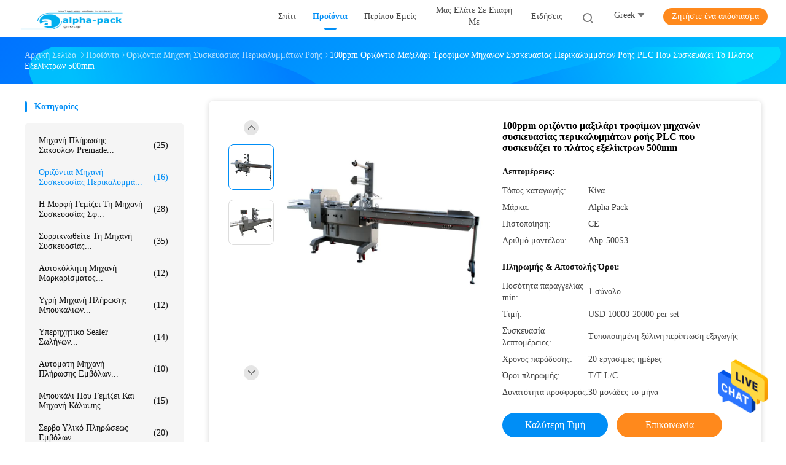

--- FILE ---
content_type: text/html
request_url: https://greek.wrappackingmachine.com/sale-13717190-100ppm-plc-horizontal-flow-wrap-packing-machine-food-pillow-packaging-500mm-reel-width.html
body_size: 30919
content:

<!DOCTYPE html>
<html >
<head>
	<meta charset="utf-8">
	<meta http-equiv="X-UA-Compatible" content="IE=edge">
	<meta name="viewport" content="width=device-width, initial-scale=1.0, maximum-scale=1.0, user-scalable=no">
    <title>100ppm οριζόντιο μαξιλάρι τροφίμων μηχανών συσκευασίας περικαλυμμάτων ροής PLC που συσκευάζει το πλάτος εξελίκτρων 500mm</title>
    <meta name="keywords" content="100ppm οριζόντια μηχανή συσκευασίας περικαλυμμάτων ροής, Οριζόντια μηχανή συσκευασίας περικαλυμμάτων ροής PLC, μηχανή συσκευασίας μαξιλαριών πλάτους εξελίκτρων 500mm, Οριζόντια μηχανή συσκευασίας περικαλυμμάτων ροής" />
    <meta name="description" content="υψηλή ποιότητα 100ppm οριζόντιο μαξιλάρι τροφίμων μηχανών συσκευασίας περικαλυμμάτων ροής PLC που συσκευάζει το πλάτος εξελίκτρων 500mm from China, China's leading product market 100ppm οριζόντια μηχανή συσκευασίας περικαλυμμάτων ροής Προϊόν, με αυστηρό ποιοτικό έλεγχο Οριζόντια μηχανή συσκευασίας περικαλυμμάτων ροής PLC εργοστάσια, 404: Not Found μηχανή συσκευασίας μαξιλαριών πλάτους εξελίκτρων 500mm προϊόντα." />
				<link rel='preload'
					  href=/photo/wrappackingmachine/sitetpl/style/common.css?ver=1654847796 as='style'><link type='text/css' rel='stylesheet'
					  href=/photo/wrappackingmachine/sitetpl/style/common.css?ver=1654847796 media='all'><meta property="og:title" content="100ppm οριζόντιο μαξιλάρι τροφίμων μηχανών συσκευασίας περικαλυμμάτων ροής PLC που συσκευάζει το πλάτος εξελίκτρων 500mm" />
<meta property="og:description" content="υψηλή ποιότητα 100ppm οριζόντιο μαξιλάρι τροφίμων μηχανών συσκευασίας περικαλυμμάτων ροής PLC που συσκευάζει το πλάτος εξελίκτρων 500mm from China, China's leading product market 100ppm οριζόντια μηχανή συσκευασίας περικαλυμμάτων ροής Προϊόν, με αυστηρό ποιοτικό έλεγχο Οριζόντια μηχανή συσκευασίας περικαλυμμάτων ροής PLC εργοστάσια, 404: Not Found μηχανή συσκευασίας μαξιλαριών πλάτους εξελίκτρων 500mm προϊόντα." />
<meta property="og:type" content="product" />
<meta property="og:availability" content="instock" />
<meta property="og:site_name" content="Shenzhen Ouya Industry Co., Ltd." />
<meta property="og:url" content="https://greek.wrappackingmachine.com/sale-13717190-100ppm-plc-horizontal-flow-wrap-packing-machine-food-pillow-packaging-500mm-reel-width.html" />
<meta property="og:image" content="https://greek.wrappackingmachine.com/photo/ps33296478-100ppm_plc_horizontal_flow_wrap_packing_machine_food_pillow_packaging_500mm_reel_width.jpg" />
<link rel="canonical" href="https://greek.wrappackingmachine.com/sale-13717190-100ppm-plc-horizontal-flow-wrap-packing-machine-food-pillow-packaging-500mm-reel-width.html" />
<link rel="alternate" href="https://m.greek.wrappackingmachine.com/sale-13717190-100ppm-plc-horizontal-flow-wrap-packing-machine-food-pillow-packaging-500mm-reel-width.html" media="only screen and (max-width: 640px)" />
<style type="text/css">
/*<![CDATA[*/
.consent__cookie {position: fixed;top: 0;left: 0;width: 100%;height: 0%;z-index: 100000;}.consent__cookie_bg {position: fixed;top: 0;left: 0;width: 100%;height: 100%;background: #000;opacity: .6;display: none }.consent__cookie_rel {position: fixed;bottom:0;left: 0;width: 100%;background: #fff;display: -webkit-box;display: -ms-flexbox;display: flex;flex-wrap: wrap;padding: 24px 80px;-webkit-box-sizing: border-box;box-sizing: border-box;-webkit-box-pack: justify;-ms-flex-pack: justify;justify-content: space-between;-webkit-transition: all ease-in-out .3s;transition: all ease-in-out .3s }.consent__close {position: absolute;top: 20px;right: 20px;cursor: pointer }.consent__close svg {fill: #777 }.consent__close:hover svg {fill: #000 }.consent__cookie_box {flex: 1;word-break: break-word;}.consent__warm {color: #777;font-size: 16px;margin-bottom: 12px;line-height: 19px }.consent__title {color: #333;font-size: 20px;font-weight: 600;margin-bottom: 12px;line-height: 23px }.consent__itxt {color: #333;font-size: 14px;margin-bottom: 12px;display: -webkit-box;display: -ms-flexbox;display: flex;-webkit-box-align: center;-ms-flex-align: center;align-items: center }.consent__itxt i {display: -webkit-inline-box;display: -ms-inline-flexbox;display: inline-flex;width: 28px;height: 28px;border-radius: 50%;background: #e0f9e9;margin-right: 8px;-webkit-box-align: center;-ms-flex-align: center;align-items: center;-webkit-box-pack: center;-ms-flex-pack: center;justify-content: center }.consent__itxt svg {fill: #3ca860 }.consent__txt {color: #a6a6a6;font-size: 14px;margin-bottom: 8px;line-height: 17px }.consent__btns {display: -webkit-box;display: -ms-flexbox;display: flex;-webkit-box-orient: vertical;-webkit-box-direction: normal;-ms-flex-direction: column;flex-direction: column;-webkit-box-pack: center;-ms-flex-pack: center;justify-content: center;flex-shrink: 0;}.consent__btn {width: 280px;height: 40px;line-height: 40px;text-align: center;background: #3ca860;color: #fff;border-radius: 4px;margin: 8px 0;-webkit-box-sizing: border-box;box-sizing: border-box;cursor: pointer;font-size:14px}.consent__btn:hover {background: #00823b }.consent__btn.empty {color: #3ca860;border: 1px solid #3ca860;background: #fff }.consent__btn.empty:hover {background: #3ca860;color: #fff }.open .consent__cookie_bg {display: block }.open .consent__cookie_rel {bottom: 0 }@media (max-width: 760px) {.consent__btns {width: 100%;align-items: center;}.consent__cookie_rel {padding: 20px 24px }}.consent__cookie.open {display: block;}.consent__cookie {display: none;}
/*]]>*/
</style>
<script type="text/javascript">
/*<![CDATA[*/
window.isvideotpl = 0;window.detailurl = '';
var isShowGuide=0;showGuideColor=0;var company_type = 0;var webim_domain = '';

var colorUrl = '';
var aisearch = 0;
var selfUrl = '';
window.playerReportUrl='/vod/view_count/report';
var query_string = ["Products","Detail"];
var g_tp = '';
var customtplcolor = 99702;
window.predomainsub = "";
/*]]>*/
</script>
</head>
<body>
<img src="/logo.gif" style="display:none" alt="logo"/>
    <div id="floatAd" style="z-index: 110000;position:absolute;right:30px;bottom:60px;height:79px;display: block;">
                                <a href="/webim/webim_tab.html" rel="nofollow" data-uid="70797" onclick= 'setwebimCookie(70797,13717190,0);' target="_blank">
            <img style="width: 80px;cursor: pointer;" alt='Να στείλετε μήνυμα' src="/images/floatimage_chat.gif"/>
        </a>
                                </div>
<a style="display: none!important;" title="Shenzhen Ouya Industry Co., Ltd." class="float-inquiry" href="/contactnow.html" onclick='setinquiryCookie("{\"showproduct\":1,\"pid\":\"13717190\",\"name\":\"100ppm \\u03bf\\u03c1\\u03b9\\u03b6\\u03cc\\u03bd\\u03c4\\u03b9\\u03bf \\u03bc\\u03b1\\u03be\\u03b9\\u03bb\\u03ac\\u03c1\\u03b9 \\u03c4\\u03c1\\u03bf\\u03c6\\u03af\\u03bc\\u03c9\\u03bd \\u03bc\\u03b7\\u03c7\\u03b1\\u03bd\\u03ce\\u03bd \\u03c3\\u03c5\\u03c3\\u03ba\\u03b5\\u03c5\\u03b1\\u03c3\\u03af\\u03b1\\u03c2 \\u03c0\\u03b5\\u03c1\\u03b9\\u03ba\\u03b1\\u03bb\\u03c5\\u03bc\\u03bc\\u03ac\\u03c4\\u03c9\\u03bd \\u03c1\\u03bf\\u03ae\\u03c2 PLC \\u03c0\\u03bf\\u03c5 \\u03c3\\u03c5\\u03c3\\u03ba\\u03b5\\u03c5\\u03ac\\u03b6\\u03b5\\u03b9 \\u03c4\\u03bf \\u03c0\\u03bb\\u03ac\\u03c4\\u03bf\\u03c2 \\u03b5\\u03be\\u03b5\\u03bb\\u03af\\u03ba\\u03c4\\u03c1\\u03c9\\u03bd 500mm\",\"source_url\":\"\\/sale-13717190-100ppm-plc-horizontal-flow-wrap-packing-machine-food-pillow-packaging-500mm-reel-width.html\",\"picurl\":\"\\/photo\\/pd33296478-100ppm_plc_horizontal_flow_wrap_packing_machine_food_pillow_packaging_500mm_reel_width.jpg\",\"propertyDetail\":[[\"\\u03bb\\u03ad\\u03be\\u03b5\\u03b9\\u03c2 \\u03ba\\u03bb\\u03b5\\u03b9\\u03b4\\u03b9\\u03ac\",\"\\u03c0\\u03b5\\u03c1\\u03b9\\u03c4\\u03cd\\u03bb\\u03b9\\u03b3\\u03bc\\u03b1 \\u03bc\\u03b1\\u03be\\u03b9\\u03bb\\u03b1\\u03c1\\u03b9\\u03ce\\u03bd\"],[\"\\u03c4\\u03b1\\u03c7\\u03cd\\u03c4\\u03b7\\u03c4\\u03b1\",\"100 PPM\"],[\"\\u03a4\\u03cc\\u03c0\\u03bf\\u03c2 \\u03ba\\u03b1\\u03c4\\u03b1\\u03b3\\u03c9\\u03b3\\u03ae\\u03c2\",\"\\u039a\\u03af\\u03bd\\u03b1\"],[\"\\u039c\\u03ac\\u03c1\\u03ba\\u03b1\",\"Alpha Pack\"]],\"company_name\":null,\"picurl_c\":\"\\/photo\\/pc33296478-100ppm_plc_horizontal_flow_wrap_packing_machine_food_pillow_packaging_500mm_reel_width.jpg\",\"price\":\"USD 10000-20000 per set\",\"username\":\"Sales Manager\",\"viewTime\":\"\\u03a4\\u03b5\\u03bb\\u03b5\\u03c5\\u03c4\\u03b1\\u03af\\u03b1 \\u0395\\u03af\\u03c3\\u03bf\\u03b4\\u03bf\\u03c2 : 7 \\u03ce\\u03c1\\u03b5\\u03c2 58 minuts \\u03c0\\u03c1\\u03b9\\u03bd\",\"subject\":\"\\u03a0\\u03b1\\u03c1\\u03b1\\u03ba\\u03b1\\u03bb\\u03bf\\u03cd\\u03bc\\u03b5 \\u03bd\\u03b1 \\u03bc\\u03b1\\u03c2 \\u03c0\\u03c1\\u03bf\\u03c3\\u03c6\\u03bf\\u03c1\\u03ac \\u03c3\\u03b1\\u03c2 100ppm \\u03bf\\u03c1\\u03b9\\u03b6\\u03cc\\u03bd\\u03c4\\u03b9\\u03bf \\u03bc\\u03b1\\u03be\\u03b9\\u03bb\\u03ac\\u03c1\\u03b9 \\u03c4\\u03c1\\u03bf\\u03c6\\u03af\\u03bc\\u03c9\\u03bd \\u03bc\\u03b7\\u03c7\\u03b1\\u03bd\\u03ce\\u03bd \\u03c3\\u03c5\\u03c3\\u03ba\\u03b5\\u03c5\\u03b1\\u03c3\\u03af\\u03b1\\u03c2 \\u03c0\\u03b5\\u03c1\\u03b9\\u03ba\\u03b1\\u03bb\\u03c5\\u03bc\\u03bc\\u03ac\\u03c4\\u03c9\\u03bd \\u03c1\\u03bf\\u03ae\\u03c2 PLC \\u03c0\\u03bf\\u03c5 \\u03c3\\u03c5\\u03c3\\u03ba\\u03b5\\u03c5\\u03ac\\u03b6\\u03b5\\u03b9 \\u03c4\\u03bf \\u03c0\\u03bb\\u03ac\\u03c4\\u03bf\\u03c2 \\u03b5\\u03be\\u03b5\\u03bb\\u03af\\u03ba\\u03c4\\u03c1\\u03c9\\u03bd 500mm\",\"countrycode\":\"\"}");'></a>
<script>
var originProductInfo = '';
var originProductInfo = {"showproduct":1,"pid":"13717190","name":"100ppm \u03bf\u03c1\u03b9\u03b6\u03cc\u03bd\u03c4\u03b9\u03bf \u03bc\u03b1\u03be\u03b9\u03bb\u03ac\u03c1\u03b9 \u03c4\u03c1\u03bf\u03c6\u03af\u03bc\u03c9\u03bd \u03bc\u03b7\u03c7\u03b1\u03bd\u03ce\u03bd \u03c3\u03c5\u03c3\u03ba\u03b5\u03c5\u03b1\u03c3\u03af\u03b1\u03c2 \u03c0\u03b5\u03c1\u03b9\u03ba\u03b1\u03bb\u03c5\u03bc\u03bc\u03ac\u03c4\u03c9\u03bd \u03c1\u03bf\u03ae\u03c2 PLC \u03c0\u03bf\u03c5 \u03c3\u03c5\u03c3\u03ba\u03b5\u03c5\u03ac\u03b6\u03b5\u03b9 \u03c4\u03bf \u03c0\u03bb\u03ac\u03c4\u03bf\u03c2 \u03b5\u03be\u03b5\u03bb\u03af\u03ba\u03c4\u03c1\u03c9\u03bd 500mm","source_url":"\/sale-13717190-100ppm-plc-horizontal-flow-wrap-packing-machine-food-pillow-packaging-500mm-reel-width.html","picurl":"\/photo\/pd33296478-100ppm_plc_horizontal_flow_wrap_packing_machine_food_pillow_packaging_500mm_reel_width.jpg","propertyDetail":[["\u03bb\u03ad\u03be\u03b5\u03b9\u03c2 \u03ba\u03bb\u03b5\u03b9\u03b4\u03b9\u03ac","\u03c0\u03b5\u03c1\u03b9\u03c4\u03cd\u03bb\u03b9\u03b3\u03bc\u03b1 \u03bc\u03b1\u03be\u03b9\u03bb\u03b1\u03c1\u03b9\u03ce\u03bd"],["\u03c4\u03b1\u03c7\u03cd\u03c4\u03b7\u03c4\u03b1","100 PPM"],["\u03a4\u03cc\u03c0\u03bf\u03c2 \u03ba\u03b1\u03c4\u03b1\u03b3\u03c9\u03b3\u03ae\u03c2","\u039a\u03af\u03bd\u03b1"],["\u039c\u03ac\u03c1\u03ba\u03b1","Alpha Pack"]],"company_name":null,"picurl_c":"\/photo\/pc33296478-100ppm_plc_horizontal_flow_wrap_packing_machine_food_pillow_packaging_500mm_reel_width.jpg","price":"USD 10000-20000 per set","username":"Sales Manager","viewTime":"\u03a4\u03b5\u03bb\u03b5\u03c5\u03c4\u03b1\u03af\u03b1 \u0395\u03af\u03c3\u03bf\u03b4\u03bf\u03c2 : 7 \u03ce\u03c1\u03b5\u03c2 58 minuts \u03c0\u03c1\u03b9\u03bd","subject":"\u0391\u03c5\u03c4\u03cc \u03c0\u03bf\u03c5 \u03b5\u03af\u03bd\u03b1\u03b9 \u03b7 \u03ba\u03b1\u03bb\u03cd\u03c4\u03b5\u03c1\u03b7 \u03b1\u03be\u03af\u03b1 \u03c3\u03b1\u03c2 100ppm \u03bf\u03c1\u03b9\u03b6\u03cc\u03bd\u03c4\u03b9\u03bf \u03bc\u03b1\u03be\u03b9\u03bb\u03ac\u03c1\u03b9 \u03c4\u03c1\u03bf\u03c6\u03af\u03bc\u03c9\u03bd \u03bc\u03b7\u03c7\u03b1\u03bd\u03ce\u03bd \u03c3\u03c5\u03c3\u03ba\u03b5\u03c5\u03b1\u03c3\u03af\u03b1\u03c2 \u03c0\u03b5\u03c1\u03b9\u03ba\u03b1\u03bb\u03c5\u03bc\u03bc\u03ac\u03c4\u03c9\u03bd \u03c1\u03bf\u03ae\u03c2 PLC \u03c0\u03bf\u03c5 \u03c3\u03c5\u03c3\u03ba\u03b5\u03c5\u03ac\u03b6\u03b5\u03b9 \u03c4\u03bf \u03c0\u03bb\u03ac\u03c4\u03bf\u03c2 \u03b5\u03be\u03b5\u03bb\u03af\u03ba\u03c4\u03c1\u03c9\u03bd 500mm","countrycode":""};
var save_url = "/contactsave.html";
var update_url = "/updateinquiry.html";
var productInfo = {};
var defaulProductInfo = {};
var myDate = new Date();
var curDate = myDate.getFullYear()+'-'+(parseInt(myDate.getMonth())+1)+'-'+myDate.getDate();
var message = '';
var default_pop = 1;
var leaveMessageDialog = document.getElementsByClassName('leave-message-dialog')[0]; // 获取弹层
var _$$ = function (dom) {
    return document.querySelectorAll(dom);
};
resInfo = originProductInfo;
defaulProductInfo.pid = resInfo['pid'];
defaulProductInfo.productName = resInfo['name'];
defaulProductInfo.productInfo = resInfo['propertyDetail'];
defaulProductInfo.productImg = resInfo['picurl_c'];
defaulProductInfo.subject = resInfo['subject'];
defaulProductInfo.productImgAlt = resInfo['name'];
var inquirypopup_tmp = 1;
var message = 'Αγαπητός,'+'\r\n'+"Ik ben geïnteresseerd"+' '+trim(resInfo['name'])+", θα μπορούσατε να μου στείλετε περισσότερες λεπτομέρειες όπως τύπος, μέγεθος, MOQ, υλικό κ.λπ."+'\r\n'+"Ευχαριστώ!"+'\r\n'+"Wachten op je antwoord.";
var message_1 = 'Αγαπητός,'+'\r\n'+"Ik ben geïnteresseerd"+' '+trim(resInfo['name'])+", θα μπορούσατε να μου στείλετε περισσότερες λεπτομέρειες όπως τύπος, μέγεθος, MOQ, υλικό κ.λπ."+'\r\n'+"Ευχαριστώ!"+'\r\n'+"Wachten op je antwoord.";
var message_2 = 'Γεια,'+'\r\n'+"Ψάχνω για"+' '+trim(resInfo['name'])+", στείλτε μου την τιμή, τις προδιαγραφές και την εικόνα."+'\r\n'+"Η γρήγορη απάντησή σας θα εκτιμηθεί ιδιαίτερα."+'\r\n'+"Μη διστάσετε να επικοινωνήσετε μαζί μου για περισσότερες πληροφορίες."+'\r\n'+"Ευχαριστώ πολύ.";
var message_3 = 'Γεια,'+'\r\n'+trim(resInfo['name'])+' '+"ανταποκρίνεται στις προσδοκίες μου."+'\r\n'+"Δώστε μου την καλύτερη τιμή και μερικές άλλες πληροφορίες για το προϊόν."+'\r\n'+"Μη διστάσετε να επικοινωνήσετε μαζί μου μέσω του ταχυδρομείου μου."+'\r\n'+"Ευχαριστώ πολύ.";

var message_4 = 'Αγαπητός,'+'\r\n'+"Ποια είναι η τιμή FOB στο δικό σας"+' '+trim(resInfo['name'])+'?'+'\r\n'+"Ποιο είναι το πλησιέστερο όνομα θύρας;"+'\r\n'+"Απαντήστε μου το συντομότερο δυνατό, θα ήταν καλύτερα να μοιραστείτε περισσότερες πληροφορίες."+'\r\n'+"Χαιρετισμοί!";
var message_5 = 'Γεια σου,'+'\r\n'+"Με ενδιαφέρει πολύ"+' '+trim(resInfo['name'])+'.'+'\r\n'+"Παρακαλώ στείλτε μου τα στοιχεία του προϊόντος σας."+'\r\n'+"Ανυπομονώ για τη γρήγορη απάντησή σας."+'\r\n'+"Μη διστάσετε να επικοινωνήσετε μαζί μου μέσω ταχυδρομείου."+'\r\n'+"Χαιρετισμοί!";

var message_6 = 'Αγαπητός,'+'\r\n'+"Δώστε μας πληροφορίες για το δικό σας"+' '+trim(resInfo['name'])+", όπως τύπος, μέγεθος, υλικό και φυσικά η καλύτερη τιμή."+'\r\n'+"Ανυπομονώ για τη γρήγορη απάντησή σας."+'\r\n'+"Σας ευχαριστούμε!";
var message_7 = 'Αγαπητός,'+'\r\n'+"Μπορείτε να προμηθευτείτε"+' '+trim(resInfo['name'])+" για εμάς?"+'\r\n'+"Πρώτα θέλουμε τιμοκατάλογο και μερικές λεπτομέρειες προϊόντος."+'\r\n'+"Ελπίζω να λάβω απάντηση το συντομότερο δυνατόν και προσβλέπω στη συνεργασία."+'\r\n'+"Ευχαριστώ πολύ.";
var message_8 = 'γεια,'+'\r\n'+"Ψάχνω για"+' '+trim(resInfo['name'])+", παρακαλώ δώστε μου πιο λεπτομερείς πληροφορίες για το προϊόν."+'\r\n'+"Ανυπομονώ για την απάντησή σου."+'\r\n'+"Σας ευχαριστούμε!";
var message_9 = 'Γεια,'+'\r\n'+"Τα δικα σου"+' '+trim(resInfo['name'])+" πληροί τις απαιτήσεις μου πολύ καλά."+'\r\n'+"Παρακαλώ στείλτε μου την τιμή, τις προδιαγραφές και παρόμοιο μοντέλο θα είναι εντάξει."+'\r\n'+"Μη διστάσετε να συνομιλήσετε μαζί μου."+'\r\n'+"Ευχαριστώ!";
var message_10 = 'Αγαπητός,'+'\r\n'+"Θέλω να μάθω περισσότερα για τις λεπτομέρειες και την αναφορά"+' '+trim(resInfo['name'])+'.'+'\r\n'+"Μη διστάσετε να επικοινωνήσετε μαζί μου."+'\r\n'+"Χαιρετισμοί!";

var r = getRandom(1,10);

defaulProductInfo.message = eval("message_"+r);

var mytAjax = {

    post: function(url, data, fn) {
        var xhr = new XMLHttpRequest();
        xhr.open("POST", url, true);
        xhr.setRequestHeader("Content-Type", "application/x-www-form-urlencoded;charset=UTF-8");
        xhr.setRequestHeader("X-Requested-With", "XMLHttpRequest");
        xhr.setRequestHeader('Content-Type','text/plain;charset=UTF-8');
        xhr.onreadystatechange = function() {
            if(xhr.readyState == 4 && (xhr.status == 200 || xhr.status == 304)) {
                fn.call(this, xhr.responseText);
            }
        };
        xhr.send(data);
    },

    postform: function(url, data, fn) {
        var xhr = new XMLHttpRequest();
        xhr.open("POST", url, true);
        xhr.setRequestHeader("X-Requested-With", "XMLHttpRequest");
        xhr.onreadystatechange = function() {
            if(xhr.readyState == 4 && (xhr.status == 200 || xhr.status == 304)) {
                fn.call(this, xhr.responseText);
            }
        };
        xhr.send(data);
    }
};
/*window.onload = function(){
    leaveMessageDialog = document.getElementsByClassName('leave-message-dialog')[0];
    if (window.localStorage.recordDialogStatus=='undefined' || (window.localStorage.recordDialogStatus!='undefined' && window.localStorage.recordDialogStatus != curDate)) {
        setTimeout(function(){
            if(parseInt(inquirypopup_tmp%10) == 1){
                creatDialog(defaulProductInfo, 1);
            }
        }, 6000);
    }
};*/
function trim(str)
{
    str = str.replace(/(^\s*)/g,"");
    return str.replace(/(\s*$)/g,"");
};
function getRandom(m,n){
    var num = Math.floor(Math.random()*(m - n) + n);
    return num;
};
function strBtn(param) {

    var starattextarea = document.getElementById("textareamessage").value.length;
    var email = document.getElementById("startEmail").value;

    var default_tip = document.querySelectorAll(".watermark_container").length;
    if (20 < starattextarea && starattextarea < 3000) {
        if(default_tip>0){
            document.getElementById("textareamessage1").parentNode.parentNode.nextElementSibling.style.display = "none";
        }else{
            document.getElementById("textareamessage1").parentNode.nextElementSibling.style.display = "none";
        }

    } else {
        if(default_tip>0){
            document.getElementById("textareamessage1").parentNode.parentNode.nextElementSibling.style.display = "block";
        }else{
            document.getElementById("textareamessage1").parentNode.nextElementSibling.style.display = "block";
        }

        return;
    }

    // var re = /^([a-zA-Z0-9_-])+@([a-zA-Z0-9_-])+\.([a-zA-Z0-9_-])+/i;/*邮箱不区分大小写*/
    var re = /^[a-zA-Z0-9][\w-]*(\.?[\w-]+)*@[a-zA-Z0-9-]+(\.[a-zA-Z0-9]+)+$/i;
    if (!re.test(email)) {
        document.getElementById("startEmail").nextElementSibling.style.display = "block";
        return;
    } else {
        document.getElementById("startEmail").nextElementSibling.style.display = "none";
    }

    var subject = document.getElementById("pop_subject").value;
    var pid = document.getElementById("pop_pid").value;
    var message = document.getElementById("textareamessage").value;
    var sender_email = document.getElementById("startEmail").value;
    var tel = '';
    if (document.getElementById("tel0") != undefined && document.getElementById("tel0") != '')
        tel = document.getElementById("tel0").value;
    var form_serialize = '&tel='+tel;

    form_serialize = form_serialize.replace(/\+/g, "%2B");
    mytAjax.post(save_url,"pid="+pid+"&subject="+subject+"&email="+sender_email+"&message="+(message)+form_serialize,function(res){
        var mes = JSON.parse(res);
        if(mes.status == 200){
            var iid = mes.iid;
            document.getElementById("pop_iid").value = iid;
            document.getElementById("pop_uuid").value = mes.uuid;

            if(typeof gtag_report_conversion === "function"){
                gtag_report_conversion();//执行统计js代码
            }
            if(typeof fbq === "function"){
                fbq('track','Purchase');//执行统计js代码
            }
        }
    });
    for (var index = 0; index < document.querySelectorAll(".dialog-content-pql").length; index++) {
        document.querySelectorAll(".dialog-content-pql")[index].style.display = "none";
    };
    $('#idphonepql').val(tel);
    document.getElementById("dialog-content-pql-id").style.display = "block";
    ;
};
function twoBtnOk(param) {

    var selectgender = document.getElementById("Mr").innerHTML;
    var iid = document.getElementById("pop_iid").value;
    var sendername = document.getElementById("idnamepql").value;
    var senderphone = document.getElementById("idphonepql").value;
    var sendercname = document.getElementById("idcompanypql").value;
    var uuid = document.getElementById("pop_uuid").value;
    var gender = 2;
    if(selectgender == 'Mr.') gender = 0;
    if(selectgender == 'Mrs.') gender = 1;
    var pid = document.getElementById("pop_pid").value;
    var form_serialize = '';

        form_serialize = form_serialize.replace(/\+/g, "%2B");

    mytAjax.post(update_url,"iid="+iid+"&gender="+gender+"&uuid="+uuid+"&name="+(sendername)+"&tel="+(senderphone)+"&company="+(sendercname)+form_serialize,function(res){});

    for (var index = 0; index < document.querySelectorAll(".dialog-content-pql").length; index++) {
        document.querySelectorAll(".dialog-content-pql")[index].style.display = "none";
    };
    document.getElementById("dialog-content-pql-ok").style.display = "block";

};
function toCheckMust(name) {
    $('#'+name+'error').hide();
}
function handClidk(param) {
    var starattextarea = document.getElementById("textareamessage1").value.length;
    var email = document.getElementById("startEmail1").value;
    var default_tip = document.querySelectorAll(".watermark_container").length;
    if (20 < starattextarea && starattextarea < 3000) {
        if(default_tip>0){
            document.getElementById("textareamessage1").parentNode.parentNode.nextElementSibling.style.display = "none";
        }else{
            document.getElementById("textareamessage1").parentNode.nextElementSibling.style.display = "none";
        }

    } else {
        if(default_tip>0){
            document.getElementById("textareamessage1").parentNode.parentNode.nextElementSibling.style.display = "block";
        }else{
            document.getElementById("textareamessage1").parentNode.nextElementSibling.style.display = "block";
        }

        return;
    }

    // var re = /^([a-zA-Z0-9_-])+@([a-zA-Z0-9_-])+\.([a-zA-Z0-9_-])+/i;
    var re = /^[a-zA-Z0-9][\w-]*(\.?[\w-]+)*@[a-zA-Z0-9-]+(\.[a-zA-Z0-9]+)+$/i;
    if (!re.test(email)) {
        document.getElementById("startEmail1").nextElementSibling.style.display = "block";
        return;
    } else {
        document.getElementById("startEmail1").nextElementSibling.style.display = "none";
    }

    var subject = document.getElementById("pop_subject").value;
    var pid = document.getElementById("pop_pid").value;
    var message = document.getElementById("textareamessage1").value;
    var sender_email = document.getElementById("startEmail1").value;
    var form_serialize = tel = '';
    if (document.getElementById("tel1") != undefined && document.getElementById("tel1") != '')
        tel = document.getElementById("tel1").value;
        mytAjax.post(save_url,"email="+sender_email+"&tel="+tel+"&pid="+pid+"&message="+message+"&subject="+subject+form_serialize,function(res){

        var mes = JSON.parse(res);
        if(mes.status == 200){
            var iid = mes.iid;
            document.getElementById("pop_iid").value = iid;
            document.getElementById("pop_uuid").value = mes.uuid;
            if(typeof gtag_report_conversion === "function"){
                gtag_report_conversion();//执行统计js代码
            }
        }

    });
    for (var index = 0; index < document.querySelectorAll(".dialog-content-pql").length; index++) {
        document.querySelectorAll(".dialog-content-pql")[index].style.display = "none";
    };
    $('#idphonepql').val(tel);
    document.getElementById("dialog-content-pql-id").style.display = "block";

};
window.addEventListener('load', function () {
    $('.checkbox-wrap label').each(function(){
        if($(this).find('input').prop('checked')){
            $(this).addClass('on')
        }else {
            $(this).removeClass('on')
        }
    })
    $(document).on('click', '.checkbox-wrap label' , function(ev){
        if (ev.target.tagName.toUpperCase() != 'INPUT') {
            $(this).toggleClass('on')
        }
    })
})

function hand_video(pdata) {
    data = JSON.parse(pdata);
    productInfo.productName = data.productName;
    productInfo.productInfo = data.productInfo;
    productInfo.productImg = data.productImg;
    productInfo.subject = data.subject;

    var message = 'Αγαπητός,'+'\r\n'+"Ik ben geïnteresseerd"+' '+trim(data.productName)+", θα μπορούσατε να μου στείλετε περισσότερες λεπτομέρειες όπως τύπος, μέγεθος, ποσότητα, υλικό κ.λπ."+'\r\n'+"Ευχαριστώ!"+'\r\n'+"Wachten op je antwoord.";

    var message = 'Αγαπητός,'+'\r\n'+"Ik ben geïnteresseerd"+' '+trim(data.productName)+", θα μπορούσατε να μου στείλετε περισσότερες λεπτομέρειες όπως τύπος, μέγεθος, MOQ, υλικό κ.λπ."+'\r\n'+"Ευχαριστώ!"+'\r\n'+"Wachten op je antwoord.";
    var message_1 = 'Αγαπητός,'+'\r\n'+"Ik ben geïnteresseerd"+' '+trim(data.productName)+", θα μπορούσατε να μου στείλετε περισσότερες λεπτομέρειες όπως τύπος, μέγεθος, MOQ, υλικό κ.λπ."+'\r\n'+"Ευχαριστώ!"+'\r\n'+"Wachten op je antwoord.";
    var message_2 = 'Γεια,'+'\r\n'+"Ψάχνω για"+' '+trim(data.productName)+", στείλτε μου την τιμή, τις προδιαγραφές και την εικόνα."+'\r\n'+"Η γρήγορη απάντησή σας θα εκτιμηθεί ιδιαίτερα."+'\r\n'+"Μη διστάσετε να επικοινωνήσετε μαζί μου για περισσότερες πληροφορίες."+'\r\n'+"Ευχαριστώ πολύ.";
    var message_3 = 'Γεια,'+'\r\n'+trim(data.productName)+' '+"ανταποκρίνεται στις προσδοκίες μου."+'\r\n'+"Δώστε μου την καλύτερη τιμή και μερικές άλλες πληροφορίες για το προϊόν."+'\r\n'+"Μη διστάσετε να επικοινωνήσετε μαζί μου μέσω του ταχυδρομείου μου."+'\r\n'+"Ευχαριστώ πολύ.";

    var message_4 = 'Αγαπητός,'+'\r\n'+"Ποια είναι η τιμή FOB στο δικό σας"+' '+trim(data.productName)+'?'+'\r\n'+"Ποιο είναι το πλησιέστερο όνομα θύρας;"+'\r\n'+"Απαντήστε μου το συντομότερο δυνατό, θα ήταν καλύτερα να μοιραστείτε περισσότερες πληροφορίες."+'\r\n'+"Χαιρετισμοί!";
    var message_5 = 'Γεια σου,'+'\r\n'+"Με ενδιαφέρει πολύ"+' '+trim(data.productName)+'.'+'\r\n'+"Παρακαλώ στείλτε μου τα στοιχεία του προϊόντος σας."+'\r\n'+"Ανυπομονώ για τη γρήγορη απάντησή σας."+'\r\n'+"Μη διστάσετε να επικοινωνήσετε μαζί μου μέσω ταχυδρομείου."+'\r\n'+"Χαιρετισμοί!";

    var message_6 = 'Αγαπητός,'+'\r\n'+"Δώστε μας πληροφορίες για το δικό σας"+' '+trim(data.productName)+", όπως τύπος, μέγεθος, υλικό και φυσικά η καλύτερη τιμή."+'\r\n'+"Ανυπομονώ για τη γρήγορη απάντησή σας."+'\r\n'+"Σας ευχαριστούμε!";
    var message_7 = 'Αγαπητός,'+'\r\n'+"Μπορείτε να προμηθευτείτε"+' '+trim(data.productName)+" για εμάς?"+'\r\n'+"Πρώτα θέλουμε τιμοκατάλογο και μερικές λεπτομέρειες προϊόντος."+'\r\n'+"Ελπίζω να λάβω απάντηση το συντομότερο δυνατόν και προσβλέπω στη συνεργασία."+'\r\n'+"Ευχαριστώ πολύ.";
    var message_8 = 'γεια,'+'\r\n'+"Ψάχνω για"+' '+trim(data.productName)+", παρακαλώ δώστε μου πιο λεπτομερείς πληροφορίες για το προϊόν."+'\r\n'+"Ανυπομονώ για την απάντησή σου."+'\r\n'+"Σας ευχαριστούμε!";
    var message_9 = 'Γεια,'+'\r\n'+"Τα δικα σου"+' '+trim(data.productName)+" πληροί τις απαιτήσεις μου πολύ καλά."+'\r\n'+"Παρακαλώ στείλτε μου την τιμή, τις προδιαγραφές και παρόμοιο μοντέλο θα είναι εντάξει."+'\r\n'+"Μη διστάσετε να συνομιλήσετε μαζί μου."+'\r\n'+"Ευχαριστώ!";
    var message_10 = 'Αγαπητός,'+'\r\n'+"Θέλω να μάθω περισσότερα για τις λεπτομέρειες και την αναφορά"+' '+trim(data.productName)+'.'+'\r\n'+"Μη διστάσετε να επικοινωνήσετε μαζί μου."+'\r\n'+"Χαιρετισμοί!";

    var r = getRandom(1,10);

    productInfo.message = eval("message_"+r);
    if(parseInt(inquirypopup_tmp/10) == 1){
        productInfo.message = "";
    }
    productInfo.pid = data.pid;
    creatDialog(productInfo, 2);
};

function handDialog(pdata) {
    data = JSON.parse(pdata);
    productInfo.productName = data.productName;
    productInfo.productInfo = data.productInfo;
    productInfo.productImg = data.productImg;
    productInfo.subject = data.subject;

    var message = 'Αγαπητός,'+'\r\n'+"Ik ben geïnteresseerd"+' '+trim(data.productName)+", θα μπορούσατε να μου στείλετε περισσότερες λεπτομέρειες όπως τύπος, μέγεθος, ποσότητα, υλικό κ.λπ."+'\r\n'+"Ευχαριστώ!"+'\r\n'+"Wachten op je antwoord.";

    var message = 'Αγαπητός,'+'\r\n'+"Ik ben geïnteresseerd"+' '+trim(data.productName)+", θα μπορούσατε να μου στείλετε περισσότερες λεπτομέρειες όπως τύπος, μέγεθος, MOQ, υλικό κ.λπ."+'\r\n'+"Ευχαριστώ!"+'\r\n'+"Wachten op je antwoord.";
    var message_1 = 'Αγαπητός,'+'\r\n'+"Ik ben geïnteresseerd"+' '+trim(data.productName)+", θα μπορούσατε να μου στείλετε περισσότερες λεπτομέρειες όπως τύπος, μέγεθος, MOQ, υλικό κ.λπ."+'\r\n'+"Ευχαριστώ!"+'\r\n'+"Wachten op je antwoord.";
    var message_2 = 'Γεια,'+'\r\n'+"Ψάχνω για"+' '+trim(data.productName)+", στείλτε μου την τιμή, τις προδιαγραφές και την εικόνα."+'\r\n'+"Η γρήγορη απάντησή σας θα εκτιμηθεί ιδιαίτερα."+'\r\n'+"Μη διστάσετε να επικοινωνήσετε μαζί μου για περισσότερες πληροφορίες."+'\r\n'+"Ευχαριστώ πολύ.";
    var message_3 = 'Γεια,'+'\r\n'+trim(data.productName)+' '+"ανταποκρίνεται στις προσδοκίες μου."+'\r\n'+"Δώστε μου την καλύτερη τιμή και μερικές άλλες πληροφορίες για το προϊόν."+'\r\n'+"Μη διστάσετε να επικοινωνήσετε μαζί μου μέσω του ταχυδρομείου μου."+'\r\n'+"Ευχαριστώ πολύ.";

    var message_4 = 'Αγαπητός,'+'\r\n'+"Ποια είναι η τιμή FOB στο δικό σας"+' '+trim(data.productName)+'?'+'\r\n'+"Ποιο είναι το πλησιέστερο όνομα θύρας;"+'\r\n'+"Απαντήστε μου το συντομότερο δυνατό, θα ήταν καλύτερα να μοιραστείτε περισσότερες πληροφορίες."+'\r\n'+"Χαιρετισμοί!";
    var message_5 = 'Γεια σου,'+'\r\n'+"Με ενδιαφέρει πολύ"+' '+trim(data.productName)+'.'+'\r\n'+"Παρακαλώ στείλτε μου τα στοιχεία του προϊόντος σας."+'\r\n'+"Ανυπομονώ για τη γρήγορη απάντησή σας."+'\r\n'+"Μη διστάσετε να επικοινωνήσετε μαζί μου μέσω ταχυδρομείου."+'\r\n'+"Χαιρετισμοί!";

    var message_6 = 'Αγαπητός,'+'\r\n'+"Δώστε μας πληροφορίες για το δικό σας"+' '+trim(data.productName)+", όπως τύπος, μέγεθος, υλικό και φυσικά η καλύτερη τιμή."+'\r\n'+"Ανυπομονώ για τη γρήγορη απάντησή σας."+'\r\n'+"Σας ευχαριστούμε!";
    var message_7 = 'Αγαπητός,'+'\r\n'+"Μπορείτε να προμηθευτείτε"+' '+trim(data.productName)+" για εμάς?"+'\r\n'+"Πρώτα θέλουμε τιμοκατάλογο και μερικές λεπτομέρειες προϊόντος."+'\r\n'+"Ελπίζω να λάβω απάντηση το συντομότερο δυνατόν και προσβλέπω στη συνεργασία."+'\r\n'+"Ευχαριστώ πολύ.";
    var message_8 = 'γεια,'+'\r\n'+"Ψάχνω για"+' '+trim(data.productName)+", παρακαλώ δώστε μου πιο λεπτομερείς πληροφορίες για το προϊόν."+'\r\n'+"Ανυπομονώ για την απάντησή σου."+'\r\n'+"Σας ευχαριστούμε!";
    var message_9 = 'Γεια,'+'\r\n'+"Τα δικα σου"+' '+trim(data.productName)+" πληροί τις απαιτήσεις μου πολύ καλά."+'\r\n'+"Παρακαλώ στείλτε μου την τιμή, τις προδιαγραφές και παρόμοιο μοντέλο θα είναι εντάξει."+'\r\n'+"Μη διστάσετε να συνομιλήσετε μαζί μου."+'\r\n'+"Ευχαριστώ!";
    var message_10 = 'Αγαπητός,'+'\r\n'+"Θέλω να μάθω περισσότερα για τις λεπτομέρειες και την αναφορά"+' '+trim(data.productName)+'.'+'\r\n'+"Μη διστάσετε να επικοινωνήσετε μαζί μου."+'\r\n'+"Χαιρετισμοί!";

    var r = getRandom(1,10);

    productInfo.message = eval("message_"+r);
    if(parseInt(inquirypopup_tmp/10) == 1){
        productInfo.message = "";
    }
    productInfo.pid = data.pid;
    creatDialog(productInfo, 2);
};

function closepql(param) {

    leaveMessageDialog.style.display = 'none';
};

function closepql2(param) {

    for (var index = 0; index < document.querySelectorAll(".dialog-content-pql").length; index++) {
        document.querySelectorAll(".dialog-content-pql")[index].style.display = "none";
    };
    document.getElementById("dialog-content-pql-ok").style.display = "block";
};

function decodeHtmlEntities(str) {
    var tempElement = document.createElement('div');
    tempElement.innerHTML = str;
    return tempElement.textContent || tempElement.innerText || '';
}

function initProduct(productInfo,type){

    productInfo.productName = decodeHtmlEntities(productInfo.productName);
    productInfo.message = decodeHtmlEntities(productInfo.message);

    leaveMessageDialog = document.getElementsByClassName('leave-message-dialog')[0];
    leaveMessageDialog.style.display = "block";
    if(type == 3){
        var popinquiryemail = document.getElementById("popinquiryemail").value;
        _$$("#startEmail1")[0].value = popinquiryemail;
    }else{
        _$$("#startEmail1")[0].value = "";
    }
    _$$("#startEmail")[0].value = "";
    _$$("#idnamepql")[0].value = "";
    _$$("#idphonepql")[0].value = "";
    _$$("#idcompanypql")[0].value = "";

    _$$("#pop_pid")[0].value = productInfo.pid;
    _$$("#pop_subject")[0].value = productInfo.subject;
    
    if(parseInt(inquirypopup_tmp/10) == 1){
        productInfo.message = "";
    }

    _$$("#textareamessage1")[0].value = productInfo.message;
    _$$("#textareamessage")[0].value = productInfo.message;

    _$$("#dialog-content-pql-id .titlep")[0].innerHTML = productInfo.productName;
    _$$("#dialog-content-pql-id img")[0].setAttribute("src", productInfo.productImg);
    _$$("#dialog-content-pql-id img")[0].setAttribute("alt", productInfo.productImgAlt);

    _$$("#dialog-content-pql-id-hand img")[0].setAttribute("src", productInfo.productImg);
    _$$("#dialog-content-pql-id-hand img")[0].setAttribute("alt", productInfo.productImgAlt);
    _$$("#dialog-content-pql-id-hand .titlep")[0].innerHTML = productInfo.productName;

    if (productInfo.productInfo.length > 0) {
        var ul2, ul;
        ul = document.createElement("ul");
        for (var index = 0; index < productInfo.productInfo.length; index++) {
            var el = productInfo.productInfo[index];
            var li = document.createElement("li");
            var span1 = document.createElement("span");
            span1.innerHTML = el[0] + ":";
            var span2 = document.createElement("span");
            span2.innerHTML = el[1];
            li.appendChild(span1);
            li.appendChild(span2);
            ul.appendChild(li);

        }
        ul2 = ul.cloneNode(true);
        if (type === 1) {
            _$$("#dialog-content-pql-id .left")[0].replaceChild(ul, _$$("#dialog-content-pql-id .left ul")[0]);
        } else {
            _$$("#dialog-content-pql-id-hand .left")[0].replaceChild(ul2, _$$("#dialog-content-pql-id-hand .left ul")[0]);
            _$$("#dialog-content-pql-id .left")[0].replaceChild(ul, _$$("#dialog-content-pql-id .left ul")[0]);
        }
    };
    for (var index = 0; index < _$$("#dialog-content-pql-id .right ul li").length; index++) {
        _$$("#dialog-content-pql-id .right ul li")[index].addEventListener("click", function (params) {
            _$$("#dialog-content-pql-id .right #Mr")[0].innerHTML = this.innerHTML
        }, false)

    };

};
function closeInquiryCreateDialog() {
    document.getElementById("xuanpan_dialog_box_pql").style.display = "none";
};
function showInquiryCreateDialog() {
    document.getElementById("xuanpan_dialog_box_pql").style.display = "block";
};
function submitPopInquiry(){
    var message = document.getElementById("inquiry_message").value;
    var email = document.getElementById("inquiry_email").value;
    var subject = defaulProductInfo.subject;
    var pid = defaulProductInfo.pid;
    if (email === undefined) {
        showInquiryCreateDialog();
        document.getElementById("inquiry_email").style.border = "1px solid red";
        return false;
    };
    if (message === undefined) {
        showInquiryCreateDialog();
        document.getElementById("inquiry_message").style.border = "1px solid red";
        return false;
    };
    if (email.search(/^\w+((-\w+)|(\.\w+))*\@[A-Za-z0-9]+((\.|-)[A-Za-z0-9]+)*\.[A-Za-z0-9]+$/) == -1) {
        document.getElementById("inquiry_email").style.border= "1px solid red";
        showInquiryCreateDialog();
        return false;
    } else {
        document.getElementById("inquiry_email").style.border= "";
    };
    if (message.length < 20 || message.length >3000) {
        showInquiryCreateDialog();
        document.getElementById("inquiry_message").style.border = "1px solid red";
        return false;
    } else {
        document.getElementById("inquiry_message").style.border = "";
    };
    var tel = '';
    if (document.getElementById("tel") != undefined && document.getElementById("tel") != '')
        tel = document.getElementById("tel").value;

    mytAjax.post(save_url,"pid="+pid+"&subject="+subject+"&email="+email+"&message="+(message)+'&tel='+tel,function(res){
        var mes = JSON.parse(res);
        if(mes.status == 200){
            var iid = mes.iid;
            document.getElementById("pop_iid").value = iid;
            document.getElementById("pop_uuid").value = mes.uuid;

        }
    });
    initProduct(defaulProductInfo);
    for (var index = 0; index < document.querySelectorAll(".dialog-content-pql").length; index++) {
        document.querySelectorAll(".dialog-content-pql")[index].style.display = "none";
    };
    $('#idphonepql').val(tel);
    document.getElementById("dialog-content-pql-id").style.display = "block";

};

//带附件上传
function submitPopInquiryfile(email_id,message_id,check_sort,name_id,phone_id,company_id,attachments){

    if(typeof(check_sort) == 'undefined'){
        check_sort = 0;
    }
    var message = document.getElementById(message_id).value;
    var email = document.getElementById(email_id).value;
    var attachments = document.getElementById(attachments).value;
    if(typeof(name_id) !== 'undefined' && name_id != ""){
        var name  = document.getElementById(name_id).value;
    }
    if(typeof(phone_id) !== 'undefined' && phone_id != ""){
        var phone = document.getElementById(phone_id).value;
    }
    if(typeof(company_id) !== 'undefined' && company_id != ""){
        var company = document.getElementById(company_id).value;
    }
    var subject = defaulProductInfo.subject;
    var pid = defaulProductInfo.pid;

    if(check_sort == 0){
        if (email === undefined) {
            showInquiryCreateDialog();
            document.getElementById(email_id).style.border = "1px solid red";
            return false;
        };
        if (message === undefined) {
            showInquiryCreateDialog();
            document.getElementById(message_id).style.border = "1px solid red";
            return false;
        };

        if (email.search(/^\w+((-\w+)|(\.\w+))*\@[A-Za-z0-9]+((\.|-)[A-Za-z0-9]+)*\.[A-Za-z0-9]+$/) == -1) {
            document.getElementById(email_id).style.border= "1px solid red";
            showInquiryCreateDialog();
            return false;
        } else {
            document.getElementById(email_id).style.border= "";
        };
        if (message.length < 20 || message.length >3000) {
            showInquiryCreateDialog();
            document.getElementById(message_id).style.border = "1px solid red";
            return false;
        } else {
            document.getElementById(message_id).style.border = "";
        };
    }else{

        if (message === undefined) {
            showInquiryCreateDialog();
            document.getElementById(message_id).style.border = "1px solid red";
            return false;
        };

        if (email === undefined) {
            showInquiryCreateDialog();
            document.getElementById(email_id).style.border = "1px solid red";
            return false;
        };

        if (message.length < 20 || message.length >3000) {
            showInquiryCreateDialog();
            document.getElementById(message_id).style.border = "1px solid red";
            return false;
        } else {
            document.getElementById(message_id).style.border = "";
        };

        if (email.search(/^\w+((-\w+)|(\.\w+))*\@[A-Za-z0-9]+((\.|-)[A-Za-z0-9]+)*\.[A-Za-z0-9]+$/) == -1) {
            document.getElementById(email_id).style.border= "1px solid red";
            showInquiryCreateDialog();
            return false;
        } else {
            document.getElementById(email_id).style.border= "";
        };

    };

    mytAjax.post(save_url,"pid="+pid+"&subject="+subject+"&email="+email+"&message="+message+"&company="+company+"&attachments="+attachments,function(res){
        var mes = JSON.parse(res);
        if(mes.status == 200){
            var iid = mes.iid;
            document.getElementById("pop_iid").value = iid;
            document.getElementById("pop_uuid").value = mes.uuid;

            if(typeof gtag_report_conversion === "function"){
                gtag_report_conversion();//执行统计js代码
            }
            if(typeof fbq === "function"){
                fbq('track','Purchase');//执行统计js代码
            }
        }
    });
    initProduct(defaulProductInfo);

    if(name !== undefined && name != ""){
        _$$("#idnamepql")[0].value = name;
    }

    if(phone !== undefined && phone != ""){
        _$$("#idphonepql")[0].value = phone;
    }

    if(company !== undefined && company != ""){
        _$$("#idcompanypql")[0].value = company;
    }

    for (var index = 0; index < document.querySelectorAll(".dialog-content-pql").length; index++) {
        document.querySelectorAll(".dialog-content-pql")[index].style.display = "none";
    };
    document.getElementById("dialog-content-pql-id").style.display = "block";

};
function submitPopInquiryByParam(email_id,message_id,check_sort,name_id,phone_id,company_id){

    if(typeof(check_sort) == 'undefined'){
        check_sort = 0;
    }

    var senderphone = '';
    var message = document.getElementById(message_id).value;
    var email = document.getElementById(email_id).value;
    if(typeof(name_id) !== 'undefined' && name_id != ""){
        var name  = document.getElementById(name_id).value;
    }
    if(typeof(phone_id) !== 'undefined' && phone_id != ""){
        var phone = document.getElementById(phone_id).value;
        senderphone = phone;
    }
    if(typeof(company_id) !== 'undefined' && company_id != ""){
        var company = document.getElementById(company_id).value;
    }
    var subject = defaulProductInfo.subject;
    var pid = defaulProductInfo.pid;

    if(check_sort == 0){
        if (email === undefined) {
            showInquiryCreateDialog();
            document.getElementById(email_id).style.border = "1px solid red";
            return false;
        };
        if (message === undefined) {
            showInquiryCreateDialog();
            document.getElementById(message_id).style.border = "1px solid red";
            return false;
        };

        if (email.search(/^\w+((-\w+)|(\.\w+))*\@[A-Za-z0-9]+((\.|-)[A-Za-z0-9]+)*\.[A-Za-z0-9]+$/) == -1) {
            document.getElementById(email_id).style.border= "1px solid red";
            showInquiryCreateDialog();
            return false;
        } else {
            document.getElementById(email_id).style.border= "";
        };
        if (message.length < 20 || message.length >3000) {
            showInquiryCreateDialog();
            document.getElementById(message_id).style.border = "1px solid red";
            return false;
        } else {
            document.getElementById(message_id).style.border = "";
        };
    }else{

        if (message === undefined) {
            showInquiryCreateDialog();
            document.getElementById(message_id).style.border = "1px solid red";
            return false;
        };

        if (email === undefined) {
            showInquiryCreateDialog();
            document.getElementById(email_id).style.border = "1px solid red";
            return false;
        };

        if (message.length < 20 || message.length >3000) {
            showInquiryCreateDialog();
            document.getElementById(message_id).style.border = "1px solid red";
            return false;
        } else {
            document.getElementById(message_id).style.border = "";
        };

        if (email.search(/^\w+((-\w+)|(\.\w+))*\@[A-Za-z0-9]+((\.|-)[A-Za-z0-9]+)*\.[A-Za-z0-9]+$/) == -1) {
            document.getElementById(email_id).style.border= "1px solid red";
            showInquiryCreateDialog();
            return false;
        } else {
            document.getElementById(email_id).style.border= "";
        };

    };

    var productsku = "";
    if($("#product_sku").length > 0){
        productsku = $("#product_sku").html();
    }

    mytAjax.post(save_url,"tel="+senderphone+"&pid="+pid+"&subject="+subject+"&email="+email+"&message="+message+"&messagesku="+encodeURI(productsku),function(res){
        var mes = JSON.parse(res);
        if(mes.status == 200){
            var iid = mes.iid;
            document.getElementById("pop_iid").value = iid;
            document.getElementById("pop_uuid").value = mes.uuid;

            if(typeof gtag_report_conversion === "function"){
                gtag_report_conversion();//执行统计js代码
            }
            if(typeof fbq === "function"){
                fbq('track','Purchase');//执行统计js代码
            }
        }
    });
    initProduct(defaulProductInfo);

    if(name !== undefined && name != ""){
        _$$("#idnamepql")[0].value = name;
    }

    if(phone !== undefined && phone != ""){
        _$$("#idphonepql")[0].value = phone;
    }

    if(company !== undefined && company != ""){
        _$$("#idcompanypql")[0].value = company;
    }

    for (var index = 0; index < document.querySelectorAll(".dialog-content-pql").length; index++) {
        document.querySelectorAll(".dialog-content-pql")[index].style.display = "none";

    };
    document.getElementById("dialog-content-pql-id").style.display = "block";

};

function creat_videoDialog(productInfo, type) {

    if(type == 1){
        if(default_pop != 1){
            return false;
        }
        window.localStorage.recordDialogStatus = curDate;
    }else{
        default_pop = 0;
    }
    initProduct(productInfo, type);
    if (type === 1) {
        // 自动弹出
        for (var index = 0; index < document.querySelectorAll(".dialog-content-pql").length; index++) {

            document.querySelectorAll(".dialog-content-pql")[index].style.display = "none";
        };
        document.getElementById("dialog-content-pql").style.display = "block";
    } else {
        // 手动弹出
        for (var index = 0; index < document.querySelectorAll(".dialog-content-pql").length; index++) {
            document.querySelectorAll(".dialog-content-pql")[index].style.display = "none";
        };
        document.getElementById("dialog-content-pql-id-hand").style.display = "block";
    }
}

function creatDialog(productInfo, type) {

    if(type == 1){
        if(default_pop != 1){
            return false;
        }
        window.localStorage.recordDialogStatus = curDate;
    }else{
        default_pop = 0;
    }
    initProduct(productInfo, type);
    if (type === 1) {
        // 自动弹出
        for (var index = 0; index < document.querySelectorAll(".dialog-content-pql").length; index++) {

            document.querySelectorAll(".dialog-content-pql")[index].style.display = "none";
        };
        document.getElementById("dialog-content-pql").style.display = "block";
    } else {
        // 手动弹出
        for (var index = 0; index < document.querySelectorAll(".dialog-content-pql").length; index++) {
            document.querySelectorAll(".dialog-content-pql")[index].style.display = "none";
        };
        document.getElementById("dialog-content-pql-id-hand").style.display = "block";
    }
}

//带邮箱信息打开询盘框 emailtype=1表示带入邮箱
function openDialog(emailtype){
    var type = 2;//不带入邮箱，手动弹出
    if(emailtype == 1){
        var popinquiryemail = document.getElementById("popinquiryemail").value;
        // var re = /^([a-zA-Z0-9_-])+@([a-zA-Z0-9_-])+\.([a-zA-Z0-9_-])+/i;
        var re = /^[a-zA-Z0-9][\w-]*(\.?[\w-]+)*@[a-zA-Z0-9-]+(\.[a-zA-Z0-9]+)+$/i;
        if (!re.test(popinquiryemail)) {
            //前端提示样式;
            showInquiryCreateDialog();
            document.getElementById("popinquiryemail").style.border = "1px solid red";
            return false;
        } else {
            //前端提示样式;
        }
        var type = 3;
    }
    creatDialog(defaulProductInfo,type);
}

//上传附件
function inquiryUploadFile(){
    var fileObj = document.querySelector("#fileId").files[0];
    //构建表单数据
    var formData = new FormData();
    var filesize = fileObj.size;
    if(filesize > 10485760 || filesize == 0) {
        document.getElementById("filetips").style.display = "block";
        return false;
    }else {
        document.getElementById("filetips").style.display = "none";
    }
    formData.append('popinquiryfile', fileObj);
    document.getElementById("quotefileform").reset();
    var save_url = "/inquiryuploadfile.html";
    mytAjax.postform(save_url,formData,function(res){
        var mes = JSON.parse(res);
        if(mes.status == 200){
            document.getElementById("uploader-file-info").innerHTML = document.getElementById("uploader-file-info").innerHTML + "<span class=op>"+mes.attfile.name+"<a class=delatt id=att"+mes.attfile.id+" onclick=delatt("+mes.attfile.id+");>Delete</a></span>";
            var nowattachs = document.getElementById("attachments").value;
            if( nowattachs !== ""){
                var attachs = JSON.parse(nowattachs);
                attachs[mes.attfile.id] = mes.attfile;
            }else{
                var attachs = {};
                attachs[mes.attfile.id] = mes.attfile;
            }
            document.getElementById("attachments").value = JSON.stringify(attachs);
        }
    });
}
//附件删除
function delatt(attid)
{
    var nowattachs = document.getElementById("attachments").value;
    if( nowattachs !== ""){
        var attachs = JSON.parse(nowattachs);
        if(attachs[attid] == ""){
            return false;
        }
        var formData = new FormData();
        var delfile = attachs[attid]['filename'];
        var save_url = "/inquirydelfile.html";
        if(delfile != "") {
            formData.append('delfile', delfile);
            mytAjax.postform(save_url, formData, function (res) {
                if(res !== "") {
                    var mes = JSON.parse(res);
                    if (mes.status == 200) {
                        delete attachs[attid];
                        document.getElementById("attachments").value = JSON.stringify(attachs);
                        var s = document.getElementById("att"+attid);
                        s.parentNode.remove();
                    }
                }
            });
        }
    }else{
        return false;
    }
}

</script>
<div class="leave-message-dialog" style="display: none">
<style>
    .leave-message-dialog .close:before, .leave-message-dialog .close:after{
        content:initial;
    }
</style>
<div class="dialog-content-pql" id="dialog-content-pql" style="display: none">
    <span class="close" onclick="closepql()"><img src="/images/close.png" alt="close"></span>
    <div class="title">
        <p class="firstp-pql">Αφήστε ένα μήνυμα</p>
        <p class="lastp-pql">We bellen je snel terug!</p>
    </div>
    <div class="form">
        <div class="textarea">
            <textarea style='font-family: robot;'  name="" id="textareamessage" cols="30" rows="10" style="margin-bottom:14px;width:100%"
                placeholder="Παρακαλώ εισάγετε τις λεπτομέρειες έρευνάς σας."></textarea>
        </div>
        <p class="error-pql"> <span class="icon-pql"><img src="/images/error.png" alt="Shenzhen Ouya Industry Co., Ltd."></span> Το μήνυμά σας πρέπει να αποτελείται από 20-3.000 χαρακτήρες!</p>
        <input id="startEmail" type="text" placeholder="Συμπληρώστε το email σας" onkeydown="if(event.keyCode === 13){ strBtn();}">
        <p class="error-pql"><span class="icon-pql"><img src="/images/error.png" alt="Shenzhen Ouya Industry Co., Ltd."></span> Παρακαλούμε ελέγξτε το email σας! </p>
                <div class="operations">
            <div class='btn' id="submitStart" type="submit" onclick="strBtn()">υποβολή</div>
        </div>
            </div>
</div>
<div class="dialog-content-pql dialog-content-pql-id" id="dialog-content-pql-id" style="display:none">
        <span class="close" onclick="closepql2()"><svg t="1648434466530" class="icon" viewBox="0 0 1024 1024" version="1.1" xmlns="http://www.w3.org/2000/svg" p-id="2198" width="16" height="16"><path d="M576 512l277.333333 277.333333-64 64-277.333333-277.333333L234.666667 853.333333 170.666667 789.333333l277.333333-277.333333L170.666667 234.666667 234.666667 170.666667l277.333333 277.333333L789.333333 170.666667 853.333333 234.666667 576 512z" fill="#444444" p-id="2199"></path></svg></span>
    <div class="left">
        <div class="img"><img></div>
        <p class="titlep"></p>
        <ul> </ul>
    </div>
    <div class="right">
                <p class="title">Περισσότερες πληροφορίες διευκολύνουν την καλύτερη επικοινωνία.</p>
                <div style="position: relative;">
            <div class="mr"> <span id="Mr">Ο κ.</span>
                <ul>
                    <li>Ο κ.</li>
                    <li>Κα</li>
                </ul>
            </div>
            <input style="text-indent: 80px;" type="text" id="idnamepql" placeholder="Εισαγάγετε το όνομά σας">
        </div>
        <input type="text"  id="idphonepql"  placeholder="Τηλεφωνικό νούμερο">
        <input type="text" id="idcompanypql"  placeholder="επιχείρηση" onkeydown="if(event.keyCode === 13){ twoBtnOk();}">
                <div class="btn form_new" id="twoBtnOk" onclick="twoBtnOk()">Εντάξει</div>
    </div>
</div>

<div class="dialog-content-pql dialog-content-pql-ok" id="dialog-content-pql-ok" style="display:none">
        <span class="close" onclick="closepql()"><svg t="1648434466530" class="icon" viewBox="0 0 1024 1024" version="1.1" xmlns="http://www.w3.org/2000/svg" p-id="2198" width="16" height="16"><path d="M576 512l277.333333 277.333333-64 64-277.333333-277.333333L234.666667 853.333333 170.666667 789.333333l277.333333-277.333333L170.666667 234.666667 234.666667 170.666667l277.333333 277.333333L789.333333 170.666667 853.333333 234.666667 576 512z" fill="#444444" p-id="2199"></path></svg></span>
    <div class="duihaook"></div>
        <p class="title">Υποβλήθηκε με επιτυχία!</p>
        <p class="p1" style="text-align: center; font-size: 18px; margin-top: 14px;">We bellen je snel terug!</p>
    <div class="btn" onclick="closepql()" id="endOk" style="margin: 0 auto;margin-top: 50px;">Εντάξει</div>
</div>
<div class="dialog-content-pql dialog-content-pql-id dialog-content-pql-id-hand" id="dialog-content-pql-id-hand"
    style="display:none">
     <input type="hidden" name="pop_pid" id="pop_pid" value="0">
     <input type="hidden" name="pop_subject" id="pop_subject" value="">
     <input type="hidden" name="pop_iid" id="pop_iid" value="0">
     <input type="hidden" name="pop_uuid" id="pop_uuid" value="0">
        <span class="close" onclick="closepql()"><svg t="1648434466530" class="icon" viewBox="0 0 1024 1024" version="1.1" xmlns="http://www.w3.org/2000/svg" p-id="2198" width="16" height="16"><path d="M576 512l277.333333 277.333333-64 64-277.333333-277.333333L234.666667 853.333333 170.666667 789.333333l277.333333-277.333333L170.666667 234.666667 234.666667 170.666667l277.333333 277.333333L789.333333 170.666667 853.333333 234.666667 576 512z" fill="#444444" p-id="2199"></path></svg></span>
    <div class="left">
        <div class="img"><img></div>
        <p class="titlep"></p>
        <ul> </ul>
    </div>
    <div class="right" style="float:right">
                <div class="title">
            <p class="firstp-pql">Αφήστε ένα μήνυμα</p>
            <p class="lastp-pql">We bellen je snel terug!</p>
        </div>
                <div class="form">
            <div class="textarea">
                <textarea style='font-family: robot;' name="message" id="textareamessage1" cols="30" rows="10"
                    placeholder="Παρακαλώ εισάγετε τις λεπτομέρειες έρευνάς σας."></textarea>
            </div>
            <p class="error-pql"> <span class="icon-pql"><img src="/images/error.png" alt="Shenzhen Ouya Industry Co., Ltd."></span> Το μήνυμά σας πρέπει να αποτελείται από 20-3.000 χαρακτήρες!</p>

                            <input style="display:none" id="tel1" name="tel" type="text" oninput="value=value.replace(/[^0-9_+-]/g,'');" placeholder="Τηλεφωνικό νούμερο">
                        <input id='startEmail1' name='email' data-type='1' type='text'
                   placeholder="Συμπληρώστε το email σας"
                   onkeydown='if(event.keyCode === 13){ handClidk();}'>
            
            <p class='error-pql'><span class='icon-pql'>
                    <img src="/images/error.png" alt="Shenzhen Ouya Industry Co., Ltd."></span> Παρακαλούμε ελέγξτε το email σας!            </p>

            <div class="operations">
                <div class='btn' id="submitStart1" type="submit" onclick="handClidk()">υποβολή</div>
            </div>
        </div>
    </div>
</div>
</div>
<div id="xuanpan_dialog_box_pql" class="xuanpan_dialog_box_pql"
    style="display:none;background:rgba(0,0,0,.6);width:100%;height:100%;position: fixed;top:0;left:0;z-index: 999999;">
    <div class="box_pql"
      style="width:526px;height:206px;background:rgba(255,255,255,1);opacity:1;border-radius:4px;position: absolute;left: 50%;top: 50%;transform: translate(-50%,-50%);">
      <div onclick="closeInquiryCreateDialog()" class="close close_create_dialog"
        style="cursor: pointer;height:42px;width:40px;float:right;padding-top: 16px;"><span
          style="display: inline-block;width: 25px;height: 2px;background: rgb(114, 114, 114);transform: rotate(45deg); "><span
            style="display: block;width: 25px;height: 2px;background: rgb(114, 114, 114);transform: rotate(-90deg); "></span></span>
      </div>
      <div
        style="height: 72px; overflow: hidden; text-overflow: ellipsis; display:-webkit-box;-ebkit-line-clamp: 3;-ebkit-box-orient: vertical; margin-top: 58px; padding: 0 84px; font-size: 18px; color: rgba(51, 51, 51, 1); text-align: center; ">
        Please leave your correct email and detailed requirements (20-3,000 characters).</div>
      <div onclick="closeInquiryCreateDialog()" class="close_create_dialog"
        style="width: 139px; height: 36px; background: rgba(253, 119, 34, 1); border-radius: 4px; margin: 16px auto; color: rgba(255, 255, 255, 1); font-size: 18px; line-height: 36px; text-align: center;">
        Εντάξει</div>
    </div>
</div>
<style>
.header_99702_101 .language-list li div:hover,
.header_99702_101 .language-list li a:hover
{
  color: #008ef6;
    }
    .header_99702_101 .language-list{
        width: 170px;
    }
    .header_99702_101 .language-list a{
        padding:0px;
    }
    .header_99702_101 .language-list li  div{
      display: block;
      line-height: 32px;
      height: 32px;
      padding: 0px;
      text-overflow: ellipsis;
      white-space: nowrap;
      overflow: hidden;
      color: #fff;
      text-decoration: none;
      font-size: 14px;
      color: #444;
      font-weight: normal;
      text-transform: capitalize;
      -webkit-transition: color .2s ease-in-out;
      -moz-transition: color .2s ease-in-out;
      -o-transition: color .2s ease-in-out;
      -ms-transition: color .2s ease-in-out;
      transition: color .2s ease-in-out;
    }
    .header_70701 .lang .lang-list div:hover,
.header_70701 .lang .lang-list a:hover
{background: #fff6ed;}
    .header_99702_101 .language-list li{
        display: flex;
    align-items: center;
    }
    .header_70701 .lang .lang-list  div{
        color: #333;
        display: block;
        padding: 8px 0px;
        white-space: nowrap;
        line-height: 24px;
    }
.header_99702_101 .language-list li::before{
  background: url("/images/css-sprite.png") no-repeat;
content: "";
margin: 0 5px;
width: 16px;
height: 12px;
display: inline-block;
flex-shrink: 0;
}

.header_99702_101 .language-list li.en::before {
background-position: 0 -74px;
}

.header_99702_101 .language-list li.fr::before {
background-position: -16px -74px;
}

.header_99702_101 .language-list li.de::before {
background-position: -34px -74px;
}

.header_99702_101 .language-list li.it::before {
background-position: -50px -74px;
}

.header_99702_101 .language-list li.ru::before {
background-position: -68px -74px;
}

.header_99702_101 .language-list li.es::before {
background-position: -85px -74px;
}

.header_99702_101 .language-list li.pt::before {
background-position: -102px -74px;
}

.header_99702_101 .language-list li.nl::before {
background-position: -119px -74px;
}

.header_99702_101 .language-list li.el::before {
background-position: -136px -74px;
}

.header_99702_101 .language-list li.ja::before {
background-position: -153px -74px;
}

.header_99702_101 .language-list li.ko::before {
background-position: -170px -74px;
}

.header_99702_101 .language-list li.ar::before {
background-position: -187px -74px;
}
.header_99702_101 .language-list li.cn::before {
background-position: -214px -62px;;
}

.header_99702_101 .language-list li.hi::before {
background-position: -204px -74px;
}

.header_99702_101 .language-list li.tr::before {
background-position: -221px -74px;
}

.header_99702_101 .language-list li.id::before {
background-position: -112px -62px;
}

.header_99702_101 .language-list li.vi::before {
background-position: -129px -62px;
}

.header_99702_101 .language-list li.th::before {
background-position: -146px -62px;
}

.header_99702_101 .language-list li.bn::before {
background-position: -162px -62px;
}

.header_99702_101 .language-list li.fa::before {
background-position: -180px -62px;
}

.header_99702_101 .language-list li.pl::before {
background-position: -197px -62px;
}
</style>
<header class="header_99702_101">
        <div class="wrap-rule fn-clear">
        <div class="float-left image-all">
            <a title="Shenzhen Ouya Industry Co., Ltd." href="//greek.wrappackingmachine.com"><img onerror="$(this).parent().hide();" src="/logo.gif" alt="Shenzhen Ouya Industry Co., Ltd." /></a>        </div>
        <div class="float-right fn-clear">
            <ul class="navigation fn-clear">
			                    					<li class="">
                                                <a target="_self" title="" href="/"><span>Σπίτι</span></a>                                                					</li>
                                                    					<li class="on">
                                                <a target="_self" title="" href="/products.html"><span>Προϊόντα</span></a>                                                							<dl class="ecer-sub-menu">
                                									<dd>
                                        <a title="ΚΙΝΑ Μηχανή πλήρωσης σακουλών Premade κατασκευαστών" href="/supplier-441612-premade-pouch-filling-machine"><span>Μηχανή πλήρωσης σακουλών Premade</span></a>									</dd>
                                									<dd>
                                        <a title="ΚΙΝΑ Οριζόντια μηχανή συσκευασίας περικαλυμμάτων ροής κατασκευαστών" href="/supplier-441620-horizontal-flow-wrap-packing-machine"><span>Οριζόντια μηχανή συσκευασίας περικαλυμμάτων ροής</span></a>									</dd>
                                									<dd>
                                        <a title="ΚΙΝΑ Η μορφή γεμίζει τη μηχανή συσκευασίας σφραγίδων κατασκευαστών" href="/supplier-441625-form-fill-seal-packing-machine"><span>Η μορφή γεμίζει τη μηχανή συσκευασίας σφραγίδων</span></a>									</dd>
                                									<dd>
                                        <a title="ΚΙΝΑ Συρρικνωθείτε τη μηχανή συσκευασίας κατασκευαστών" href="/supplier-443149-shrink-packing-machine"><span>Συρρικνωθείτε τη μηχανή συσκευασίας</span></a>									</dd>
                                									<dd>
                                        <a title="ΚΙΝΑ Αυτοκόλλητη μηχανή μαρκαρίσματος κατασκευαστών" href="/supplier-441629-self-adhesive-labeling-machine"><span>Αυτοκόλλητη μηχανή μαρκαρίσματος</span></a>									</dd>
                                									<dd>
                                        <a title="ΚΙΝΑ υγρή μηχανή πλήρωσης μπουκαλιών κατασκευαστών" href="/supplier-441631-bottle-liquid-filling-machine"><span>υγρή μηχανή πλήρωσης μπουκαλιών</span></a>									</dd>
                                									<dd>
                                        <a title="ΚΙΝΑ Υπερηχητικό Sealer σωλήνων κατασκευαστών" href="/supplier-441990-ultrasonic-tube-sealer"><span>Υπερηχητικό Sealer σωλήνων</span></a>									</dd>
                                									<dd>
                                        <a title="ΚΙΝΑ Αυτόματη μηχανή πλήρωσης εμβόλων κατασκευαστών" href="/supplier-442446-automatic-piston-filling-machine"><span>Αυτόματη μηχανή πλήρωσης εμβόλων</span></a>									</dd>
                                									<dd>
                                        <a title="ΚΙΝΑ Μπουκάλι που γεμίζει και μηχανή κάλυψης κατασκευαστών" href="/supplier-442447-bottle-filling-and-capping-machine"><span>Μπουκάλι που γεμίζει και μηχανή κάλυψης</span></a>									</dd>
                                									<dd>
                                        <a title="ΚΙΝΑ Σερβο υλικό πληρώσεως εμβόλων κατασκευαστών" href="/supplier-442448-servo-piston-filler"><span>Σερβο υλικό πληρώσεως εμβόλων</span></a>									</dd>
                                									<dd>
                                        <a title="ΚΙΝΑ Σφραγίζοντας μηχανή χαρτοκιβωτίων κατασκευαστών" href="/supplier-443171-carton-sealing-machine"><span>Σφραγίζοντας μηχανή χαρτοκιβωτίων</span></a>									</dd>
                                									<dd>
                                        <a title="ΚΙΝΑ μίας χρήσης μάσκα που κατασκευάζει τη μηχανή κατασκευαστών" href="/supplier-443295-disposable-mask-making-machine"><span>μίας χρήσης μάσκα που κατασκευάζει τη μηχανή</span></a>									</dd>
                                							</dl>
                        					</li>
                                                                            <li class="">
                            <a target="_self" title="" href="/aboutus.html"><span>Περίπου εμείς</span></a>                                <dl class="ecer-sub-menu">
                                    <dd><a title="" href="/aboutus.html">Σχετικά με εμάς</a></dd>
                                    <dd><a title="" href="/factory.html">Γύρος εργοστασίων</a></dd>
                                    <dd><a title="" href="/quality.html">Ποιοτικός έλεγχος</a></dd>
                                </dl>
                        </li>
                                                    					<li class="">
                                                <a target="_self" title="" href="/contactus.html"><span>Μας ελάτε σε επαφή με</span></a>                                                					</li>
                                                    					<li class="">
                                                <a target="_self" title="" href="/news.html"><span>Ειδήσεις</span></a>                                                					</li>
                                
                            </ul>
            <i class="iconfont icon-search sousuo-btn"></i>
            <div class="language">
            	                <span class="current-lang">
                    <span>Greek</span>
                    <i class="iconfont icon-xiangxia"></i>
                </span>
                <ul class="language-list">
                	                        <li class="en  ">
                                                                                    <a title="ΚΙΝΑ καλής ποιότητας Μηχανή πλήρωσης σακουλών Premade  on πωλήσεις" href="https://www.wrappackingmachine.com/sale-13717190-100ppm-plc-horizontal-flow-wrap-packing-machine-food-pillow-packaging-500mm-reel-width.html">English</a>                        </li>
                                            <li class="fr  ">
                                                                                    <a title="ΚΙΝΑ καλής ποιότητας Μηχανή πλήρωσης σακουλών Premade  on πωλήσεις" href="https://french.wrappackingmachine.com/sale-13717190-100ppm-plc-horizontal-flow-wrap-packing-machine-food-pillow-packaging-500mm-reel-width.html">French</a>                        </li>
                                            <li class="de  ">
                                                                                    <a title="ΚΙΝΑ καλής ποιότητας Μηχανή πλήρωσης σακουλών Premade  on πωλήσεις" href="https://german.wrappackingmachine.com/sale-13717190-100ppm-plc-horizontal-flow-wrap-packing-machine-food-pillow-packaging-500mm-reel-width.html">German</a>                        </li>
                                            <li class="it  ">
                                                                                    <a title="ΚΙΝΑ καλής ποιότητας Μηχανή πλήρωσης σακουλών Premade  on πωλήσεις" href="https://italian.wrappackingmachine.com/sale-13717190-100ppm-plc-horizontal-flow-wrap-packing-machine-food-pillow-packaging-500mm-reel-width.html">Italian</a>                        </li>
                                            <li class="ru  ">
                                                                                    <a title="ΚΙΝΑ καλής ποιότητας Μηχανή πλήρωσης σακουλών Premade  on πωλήσεις" href="https://russian.wrappackingmachine.com/sale-13717190-100ppm-plc-horizontal-flow-wrap-packing-machine-food-pillow-packaging-500mm-reel-width.html">Russian</a>                        </li>
                                            <li class="es  ">
                                                                                    <a title="ΚΙΝΑ καλής ποιότητας Μηχανή πλήρωσης σακουλών Premade  on πωλήσεις" href="https://spanish.wrappackingmachine.com/sale-13717190-100ppm-plc-horizontal-flow-wrap-packing-machine-food-pillow-packaging-500mm-reel-width.html">Spanish</a>                        </li>
                                            <li class="pt  ">
                                                                                    <a title="ΚΙΝΑ καλής ποιότητας Μηχανή πλήρωσης σακουλών Premade  on πωλήσεις" href="https://portuguese.wrappackingmachine.com/sale-13717190-100ppm-plc-horizontal-flow-wrap-packing-machine-food-pillow-packaging-500mm-reel-width.html">Portuguese</a>                        </li>
                                            <li class="nl  ">
                                                                                    <a title="ΚΙΝΑ καλής ποιότητας Μηχανή πλήρωσης σακουλών Premade  on πωλήσεις" href="https://dutch.wrappackingmachine.com/sale-13717190-100ppm-plc-horizontal-flow-wrap-packing-machine-food-pillow-packaging-500mm-reel-width.html">Dutch</a>                        </li>
                                            <li class="el  selected">
                                                                                    <a title="ΚΙΝΑ καλής ποιότητας Μηχανή πλήρωσης σακουλών Premade  on πωλήσεις" href="https://greek.wrappackingmachine.com/sale-13717190-100ppm-plc-horizontal-flow-wrap-packing-machine-food-pillow-packaging-500mm-reel-width.html">Greek</a>                        </li>
                                            <li class="ja  ">
                                                                                    <a title="ΚΙΝΑ καλής ποιότητας Μηχανή πλήρωσης σακουλών Premade  on πωλήσεις" href="https://japanese.wrappackingmachine.com/sale-13717190-100ppm-plc-horizontal-flow-wrap-packing-machine-food-pillow-packaging-500mm-reel-width.html">Japanese</a>                        </li>
                                            <li class="ko  ">
                                                                                    <a title="ΚΙΝΑ καλής ποιότητας Μηχανή πλήρωσης σακουλών Premade  on πωλήσεις" href="https://korean.wrappackingmachine.com/sale-13717190-100ppm-plc-horizontal-flow-wrap-packing-machine-food-pillow-packaging-500mm-reel-width.html">Korean</a>                        </li>
                                    </ul>
            </div>
            			<a target="_blank" class="button" rel="nofollow" title="απόσπασμα" href="/contactnow.html">Ζητήστε ένα απόσπασμα</a>                    </div>
        <form action="" method="" onsubmit="return jsWidgetSearch(this,'');">
            <i class="iconfont icon-search"></i>
            <div class="searchbox">
                <input class="placeholder-input" id="header_99702_101" name="keyword" type="text" autocomplete="off" disableautocomplete="" name="keyword" placeholder="Αυτό που είναι εσείς που ψάχνετε..." value="">
                <button type="submit">Αναζήτηση</button>
            </div>
        </form>
    </div>
</header>
<script>
        var arr = ["\u03bc\u03b7\u03c7\u03b1\u03bd\u03ae \u03c3\u03c5\u03c3\u03ba\u03b5\u03c5\u03b1\u03c3\u03af\u03b1\u03c2 \u03bc\u03b1\u03be\u03b9\u03bb\u03b1\u03c1\u03b9\u03ce\u03bd \u03c0\u03bb\u03ac\u03c4\u03bf\u03c5\u03c2 \u03b5\u03be\u03b5\u03bb\u03af\u03ba\u03c4\u03c1\u03c9\u03bd 500mm","100pcs\/min \u03bf\u03c1\u03b9\u03b6\u03cc\u03bd\u03c4\u03b9\u03bf \u03c0\u03b5\u03c1\u03b9\u03c4\u03cd\u03bb\u03b9\u03b3\u03bc\u03b1 \u03c1\u03bf\u03ae\u03c2","\u039f\u03c1\u03b9\u03b6\u03cc\u03bd\u03c4\u03b9\u03bf \u03c0\u03b5\u03c1\u03b9\u03c4\u03cd\u03bb\u03b9\u03b3\u03bc\u03b1 \u03c1\u03bf\u03ae\u03c2 PLC"];
    var index = Math.floor((Math.random()*arr.length));
    document.getElementById("header_99702_101").value=arr[index];
</script>
<div class="four_global_position_109">
	<div class="breadcrumb">
		<div class="contain-w" itemscope itemtype="https://schema.org/BreadcrumbList">
			<span itemprop="itemListElement" itemscope itemtype="https://schema.org/ListItem">
                <a itemprop="item" title="" href="/"><span itemprop="name">Αρχική Σελίδα</span></a>				<meta itemprop="position" content="1"/>
			</span>
            <i class="iconfont icon-rightArrow"></i><span itemprop="itemListElement" itemscope itemtype="https://schema.org/ListItem"><a itemprop="item" title="" href="/products.html"><span itemprop="name">Προϊόντα</span></a><meta itemprop="position" content="2"/></span><i class="iconfont icon-rightArrow"></i><span itemprop="itemListElement" itemscope itemtype="https://schema.org/ListItem"><a itemprop="item" title="" href="/supplier-441620-horizontal-flow-wrap-packing-machine"><span itemprop="name">Οριζόντια μηχανή συσκευασίας περικαλυμμάτων ροής</span></a><meta itemprop="position" content="3"/></span><i class="iconfont icon-rightArrow"></i><h1><span>100ppm οριζόντιο μαξιλάρι τροφίμων μηχανών συσκευασίας περικαλυμμάτων ροής PLC που συσκευάζει το πλάτος εξελίκτρων 500mm</span></h1>		</div>
	</div>
</div>
    
<div class="main-content wrap-rule fn-clear">
    <aside class="left-aside">
        

<div class="teruitong_aside_list_103">
    <div class="list-title">Κατηγορίες</div>
    <ul class="aside-list">

                    <li >
                <h2><a class="link " title="ΚΙΝΑ Μηχανή πλήρωσης σακουλών Premade κατασκευαστών" href="/supplier-441612-premade-pouch-filling-machine">Μηχανή πλήρωσης σακουλών Premade...<span>(25)</span></a></h2>
            </li>
                    <li class='on'>
                <h2><a class="link on" title="ΚΙΝΑ Οριζόντια μηχανή συσκευασίας περικαλυμμάτων ροής κατασκευαστών" href="/supplier-441620-horizontal-flow-wrap-packing-machine">Οριζόντια μηχανή συσκευασίας περικαλυμμά...<span>(16)</span></a></h2>
            </li>
                    <li >
                <h2><a class="link " title="ΚΙΝΑ Η μορφή γεμίζει τη μηχανή συσκευασίας σφραγίδων κατασκευαστών" href="/supplier-441625-form-fill-seal-packing-machine">Η μορφή γεμίζει τη μηχανή συσκευασίας σφ...<span>(28)</span></a></h2>
            </li>
                    <li >
                <h2><a class="link " title="ΚΙΝΑ Συρρικνωθείτε τη μηχανή συσκευασίας κατασκευαστών" href="/supplier-443149-shrink-packing-machine">Συρρικνωθείτε τη μηχανή συσκευασίας...<span>(35)</span></a></h2>
            </li>
                    <li >
                <h2><a class="link " title="ΚΙΝΑ Αυτοκόλλητη μηχανή μαρκαρίσματος κατασκευαστών" href="/supplier-441629-self-adhesive-labeling-machine">Αυτοκόλλητη μηχανή μαρκαρίσματος...<span>(12)</span></a></h2>
            </li>
                    <li >
                <h2><a class="link " title="ΚΙΝΑ υγρή μηχανή πλήρωσης μπουκαλιών κατασκευαστών" href="/supplier-441631-bottle-liquid-filling-machine">υγρή μηχανή πλήρωσης μπουκαλιών...<span>(12)</span></a></h2>
            </li>
                    <li >
                <h2><a class="link " title="ΚΙΝΑ Υπερηχητικό Sealer σωλήνων κατασκευαστών" href="/supplier-441990-ultrasonic-tube-sealer">Υπερηχητικό Sealer σωλήνων...<span>(14)</span></a></h2>
            </li>
                    <li >
                <h2><a class="link " title="ΚΙΝΑ Αυτόματη μηχανή πλήρωσης εμβόλων κατασκευαστών" href="/supplier-442446-automatic-piston-filling-machine">Αυτόματη μηχανή πλήρωσης εμβόλων...<span>(10)</span></a></h2>
            </li>
                    <li >
                <h2><a class="link " title="ΚΙΝΑ Μπουκάλι που γεμίζει και μηχανή κάλυψης κατασκευαστών" href="/supplier-442447-bottle-filling-and-capping-machine">Μπουκάλι που γεμίζει και μηχανή κάλυψης...<span>(15)</span></a></h2>
            </li>
                    <li >
                <h2><a class="link " title="ΚΙΝΑ Σερβο υλικό πληρώσεως εμβόλων κατασκευαστών" href="/supplier-442448-servo-piston-filler">Σερβο υλικό πληρώσεως εμβόλων...<span>(20)</span></a></h2>
            </li>
                    <li >
                <h2><a class="link " title="ΚΙΝΑ Σφραγίζοντας μηχανή χαρτοκιβωτίων κατασκευαστών" href="/supplier-443171-carton-sealing-machine">Σφραγίζοντας μηχανή χαρτοκιβωτίων...<span>(20)</span></a></h2>
            </li>
                    <li >
                <h2><a class="link " title="ΚΙΝΑ μίας χρήσης μάσκα που κατασκευάζει τη μηχανή κατασκευαστών" href="/supplier-443295-disposable-mask-making-machine">μίας χρήσης μάσκα που κατασκευάζει τη μη...<span>(10)</span></a></h2>
            </li>
        
    </ul>
</div>



        

        <div class="aside_form_99702_112">
    <div class="aside-form-column">Επαφές</div>
    <div class="contacts">
        <table>
                        <tr>
                <th>Επαφές:</th>
                <td>Mr. David Zeng Yx</td>
            </tr>
            
                        <tr>
                <th>Τηλ.:: </th>
                <td>86-13923461560</td>
            </tr>
            
                    </table>
        <div class="links">
                            <a href="mailto:ouya@alpha-pack.net" title="Shenzhen Ouya Industry Co., Ltd. email" rel="noopener"><i class="iconfont icon-mail1"></i></a>
                            <a href="/contactus.html#46561" title="Shenzhen Ouya Industry Co., Ltd. wechat" rel="noopener"><i class="iconfont icon-wechat1"></i></a>
                    </div>
        <a href="javascript:void(0);" class="button" onclick="creatDialog(defaulProductInfo, 2)">Επικοινωνία</a>
    </div>
</div>    </aside>
    <div class="right-content">
        <div class="chai_product_detailmain_lr">
    <!--显示联系信息，商品名移动到这里-->
<div class="cont" style="position: relative;">
            <div class="s_pt_box">
            <div class="Previous_box"><a  id="prev" class="gray"></a></div>
            <div id="slidePic">
                <ul>
                     
                                            <li  class="li clickli active">
                            <a rel="nofollow" title="100ppm οριζόντιο μαξιλάρι τροφίμων μηχανών συσκευασίας περικαλυμμάτων ροής PLC που συσκευάζει το πλάτος εξελίκτρων 500mm"><img src="/photo/pc33296478-100ppm_plc_horizontal_flow_wrap_packing_machine_food_pillow_packaging_500mm_reel_width.jpg" alt="100ppm οριζόντιο μαξιλάρι τροφίμων μηχανών συσκευασίας περικαλυμμάτων ροής PLC που συσκευάζει το πλάτος εξελίκτρων 500mm" /></a>                        </li>
                                            <li  class="li clickli ">
                            <a rel="nofollow" title="100ppm οριζόντιο μαξιλάρι τροφίμων μηχανών συσκευασίας περικαλυμμάτων ροής PLC που συσκευάζει το πλάτος εξελίκτρων 500mm"><img src="/photo/pc33296484-100ppm_plc_horizontal_flow_wrap_packing_machine_food_pillow_packaging_500mm_reel_width.jpg" alt="100ppm οριζόντιο μαξιλάρι τροφίμων μηχανών συσκευασίας περικαλυμμάτων ροής PLC που συσκευάζει το πλάτος εξελίκτρων 500mm" /></a>                        </li>
                                    </ul>
            </div>
            <div class="next_box"><a  id="next"></a></div>
        </div>
                    <div class="links fn-clear">
                <a class="iconfont icon-twitter" title="Shenzhen Ouya Industry Co., Ltd. Twitter" href="http://"  target="_blank" rel="noopener"></a>
                <a class="iconfont icon-facebook" title="Shenzhen Ouya Industry Co., Ltd. Facebook" href="http://" target="_blank" rel="noopener"></a>
                <a class="iconfont icon-social-linkedin" title="Shenzhen Ouya Industry Co., Ltd. LinkedIn" href="http://" target="_blank" rel="noopener"></a>
            </div>
                <div class="cont_m">
        <table width="100%" height="100%">
            <tbody>
            <tr>
                <td style="vertical-align: middle;text-align: center;">
                                        <a id="largeimg" target="_blank" title="100ppm οριζόντιο μαξιλάρι τροφίμων μηχανών συσκευασίας περικαλυμμάτων ροής PLC που συσκευάζει το πλάτος εξελίκτρων 500mm" href="/photo/pl33296478-100ppm_plc_horizontal_flow_wrap_packing_machine_food_pillow_packaging_500mm_reel_width.jpg"><img id="productImg" rel="/photo/ps33296478-100ppm_plc_horizontal_flow_wrap_packing_machine_food_pillow_packaging_500mm_reel_width.jpg" src="/photo/pl33296478-100ppm_plc_horizontal_flow_wrap_packing_machine_food_pillow_packaging_500mm_reel_width.jpg" alt="100ppm οριζόντιο μαξιλάρι τροφίμων μηχανών συσκευασίας περικαλυμμάτων ροής PLC που συσκευάζει το πλάτος εξελίκτρων 500mm" /></a>                </td>
            </tr>
            </tbody>
        </table>
    </div>
        <div class="cont_r ">
<!--显示联系信息，商品名移动到这里-->
                    <h2>100ppm οριζόντιο μαξιλάρι τροφίμων μηχανών συσκευασίας περικαλυμμάτων ροής PLC που συσκευάζει το πλάτος εξελίκτρων 500mm</h2>
        
        <h3>Λεπτομέρειες:</h3>
                    <table class="tables data" width="100%" border="0" cellpadding="0" cellspacing="0">
                <tbody>
                                    <tr>
                        <td class="p_name">Τόπος καταγωγής:</td>
                        <td class="p_attribute">Κίνα</td>
                    </tr>
                                    <tr>
                        <td class="p_name">Μάρκα:</td>
                        <td class="p_attribute">Alpha Pack</td>
                    </tr>
                                    <tr>
                        <td class="p_name">Πιστοποίηση:</td>
                        <td class="p_attribute">CE</td>
                    </tr>
                                    <tr>
                        <td class="p_name">Αριθμό μοντέλου:</td>
                        <td class="p_attribute">Ahp-500S3</td>
                    </tr>
                                                </tbody>
            </table>
        
                    <h3 style="margin-top: 20px;">Πληρωμής &amp; Αποστολής Όροι:</h3>
            <table class="tables data" width="100%" border="0" cellpadding="0" cellspacing="0">
                <tbody>
                                    <tr>
                        <th class="p_name">Ποσότητα παραγγελίας min:</th>
                        <td class="p_attribute">1 σύνολο</td>
                    </tr>
                                    <tr>
                        <th class="p_name">Τιμή:</th>
                        <td class="p_attribute">USD 10000-20000 per set</td>
                    </tr>
                                    <tr>
                        <th class="p_name">Συσκευασία λεπτομέρειες:</th>
                        <td class="p_attribute">Τυποποιημένη ξύλινη περίπτωση εξαγωγής</td>
                    </tr>
                                    <tr>
                        <th class="p_name">Χρόνος παράδοσης:</th>
                        <td class="p_attribute">20 εργάσιμες ημέρες</td>
                    </tr>
                                    <tr>
                        <th class="p_name">Όροι πληρωμής:</th>
                        <td class="p_attribute">T/T L/C</td>
                    </tr>
                                    <tr>
                        <th class="p_name">Δυνατότητα προσφοράς:</th>
                        <td class="p_attribute">30 μονάδες το μήνα</td>
                    </tr>
                                                </tbody>
            </table>
                                    <a href="javascript:void(0);" onclick= 'handDialog("{\"pid\":\"13717190\",\"productName\":\"100ppm \\u03bf\\u03c1\\u03b9\\u03b6\\u03cc\\u03bd\\u03c4\\u03b9\\u03bf \\u03bc\\u03b1\\u03be\\u03b9\\u03bb\\u03ac\\u03c1\\u03b9 \\u03c4\\u03c1\\u03bf\\u03c6\\u03af\\u03bc\\u03c9\\u03bd \\u03bc\\u03b7\\u03c7\\u03b1\\u03bd\\u03ce\\u03bd \\u03c3\\u03c5\\u03c3\\u03ba\\u03b5\\u03c5\\u03b1\\u03c3\\u03af\\u03b1\\u03c2 \\u03c0\\u03b5\\u03c1\\u03b9\\u03ba\\u03b1\\u03bb\\u03c5\\u03bc\\u03bc\\u03ac\\u03c4\\u03c9\\u03bd \\u03c1\\u03bf\\u03ae\\u03c2 PLC \\u03c0\\u03bf\\u03c5 \\u03c3\\u03c5\\u03c3\\u03ba\\u03b5\\u03c5\\u03ac\\u03b6\\u03b5\\u03b9 \\u03c4\\u03bf \\u03c0\\u03bb\\u03ac\\u03c4\\u03bf\\u03c2 \\u03b5\\u03be\\u03b5\\u03bb\\u03af\\u03ba\\u03c4\\u03c1\\u03c9\\u03bd 500mm\",\"productInfo\":[[\"\\u03bb\\u03ad\\u03be\\u03b5\\u03b9\\u03c2 \\u03ba\\u03bb\\u03b5\\u03b9\\u03b4\\u03b9\\u03ac\",\"\\u03c0\\u03b5\\u03c1\\u03b9\\u03c4\\u03cd\\u03bb\\u03b9\\u03b3\\u03bc\\u03b1 \\u03bc\\u03b1\\u03be\\u03b9\\u03bb\\u03b1\\u03c1\\u03b9\\u03ce\\u03bd\"],[\"\\u03c4\\u03b1\\u03c7\\u03cd\\u03c4\\u03b7\\u03c4\\u03b1\",\"100 PPM\"],[\"\\u03a4\\u03cc\\u03c0\\u03bf\\u03c2 \\u03ba\\u03b1\\u03c4\\u03b1\\u03b3\\u03c9\\u03b3\\u03ae\\u03c2\",\"\\u039a\\u03af\\u03bd\\u03b1\"],[\"\\u039c\\u03ac\\u03c1\\u03ba\\u03b1\",\"Alpha Pack\"]],\"subject\":\"\\u03a0\\u03cc\\u03c3\\u03bf \\u03ba\\u03bf\\u03c3\\u03c4\\u03af\\u03b6\\u03b5\\u03b9 \\u03b3\\u03b9\\u03b1 \\u03c3\\u03b1\\u03c2 100ppm \\u03bf\\u03c1\\u03b9\\u03b6\\u03cc\\u03bd\\u03c4\\u03b9\\u03bf \\u03bc\\u03b1\\u03be\\u03b9\\u03bb\\u03ac\\u03c1\\u03b9 \\u03c4\\u03c1\\u03bf\\u03c6\\u03af\\u03bc\\u03c9\\u03bd \\u03bc\\u03b7\\u03c7\\u03b1\\u03bd\\u03ce\\u03bd \\u03c3\\u03c5\\u03c3\\u03ba\\u03b5\\u03c5\\u03b1\\u03c3\\u03af\\u03b1\\u03c2 \\u03c0\\u03b5\\u03c1\\u03b9\\u03ba\\u03b1\\u03bb\\u03c5\\u03bc\\u03bc\\u03ac\\u03c4\\u03c9\\u03bd \\u03c1\\u03bf\\u03ae\\u03c2 PLC \\u03c0\\u03bf\\u03c5 \\u03c3\\u03c5\\u03c3\\u03ba\\u03b5\\u03c5\\u03ac\\u03b6\\u03b5\\u03b9 \\u03c4\\u03bf \\u03c0\\u03bb\\u03ac\\u03c4\\u03bf\\u03c2 \\u03b5\\u03be\\u03b5\\u03bb\\u03af\\u03ba\\u03c4\\u03c1\\u03c9\\u03bd 500mm;\",\"productImg\":\"\\/photo\\/pc33296478-100ppm_plc_horizontal_flow_wrap_packing_machine_food_pillow_packaging_500mm_reel_width.jpg\"}")' class="btn contact_btn"
           style="display: inline-block;background:#ff771c url(/images/css-sprite.png) -260px -214px;color:#fff;padding:0 13px 0 33px;width:auto;height:25px;line-height:26px;border:0;font-size:13px;border-radius:4px;font-weight:bold;text-decoration: none;">Καλύτερη τιμή</a>

            <a style="" class="ChatNow" href="javascript:void(0);" onclick= 'handDialog("{\"pid\":\"13717190\",\"productName\":\"100ppm \\u03bf\\u03c1\\u03b9\\u03b6\\u03cc\\u03bd\\u03c4\\u03b9\\u03bf \\u03bc\\u03b1\\u03be\\u03b9\\u03bb\\u03ac\\u03c1\\u03b9 \\u03c4\\u03c1\\u03bf\\u03c6\\u03af\\u03bc\\u03c9\\u03bd \\u03bc\\u03b7\\u03c7\\u03b1\\u03bd\\u03ce\\u03bd \\u03c3\\u03c5\\u03c3\\u03ba\\u03b5\\u03c5\\u03b1\\u03c3\\u03af\\u03b1\\u03c2 \\u03c0\\u03b5\\u03c1\\u03b9\\u03ba\\u03b1\\u03bb\\u03c5\\u03bc\\u03bc\\u03ac\\u03c4\\u03c9\\u03bd \\u03c1\\u03bf\\u03ae\\u03c2 PLC \\u03c0\\u03bf\\u03c5 \\u03c3\\u03c5\\u03c3\\u03ba\\u03b5\\u03c5\\u03ac\\u03b6\\u03b5\\u03b9 \\u03c4\\u03bf \\u03c0\\u03bb\\u03ac\\u03c4\\u03bf\\u03c2 \\u03b5\\u03be\\u03b5\\u03bb\\u03af\\u03ba\\u03c4\\u03c1\\u03c9\\u03bd 500mm\",\"productInfo\":[[\"\\u03bb\\u03ad\\u03be\\u03b5\\u03b9\\u03c2 \\u03ba\\u03bb\\u03b5\\u03b9\\u03b4\\u03b9\\u03ac\",\"\\u03c0\\u03b5\\u03c1\\u03b9\\u03c4\\u03cd\\u03bb\\u03b9\\u03b3\\u03bc\\u03b1 \\u03bc\\u03b1\\u03be\\u03b9\\u03bb\\u03b1\\u03c1\\u03b9\\u03ce\\u03bd\"],[\"\\u03c4\\u03b1\\u03c7\\u03cd\\u03c4\\u03b7\\u03c4\\u03b1\",\"100 PPM\"],[\"\\u03a4\\u03cc\\u03c0\\u03bf\\u03c2 \\u03ba\\u03b1\\u03c4\\u03b1\\u03b3\\u03c9\\u03b3\\u03ae\\u03c2\",\"\\u039a\\u03af\\u03bd\\u03b1\"],[\"\\u039c\\u03ac\\u03c1\\u03ba\\u03b1\",\"Alpha Pack\"]],\"subject\":\"\\u03a0\\u03cc\\u03c3\\u03bf \\u03ba\\u03bf\\u03c3\\u03c4\\u03af\\u03b6\\u03b5\\u03b9 \\u03b3\\u03b9\\u03b1 \\u03c3\\u03b1\\u03c2 100ppm \\u03bf\\u03c1\\u03b9\\u03b6\\u03cc\\u03bd\\u03c4\\u03b9\\u03bf \\u03bc\\u03b1\\u03be\\u03b9\\u03bb\\u03ac\\u03c1\\u03b9 \\u03c4\\u03c1\\u03bf\\u03c6\\u03af\\u03bc\\u03c9\\u03bd \\u03bc\\u03b7\\u03c7\\u03b1\\u03bd\\u03ce\\u03bd \\u03c3\\u03c5\\u03c3\\u03ba\\u03b5\\u03c5\\u03b1\\u03c3\\u03af\\u03b1\\u03c2 \\u03c0\\u03b5\\u03c1\\u03b9\\u03ba\\u03b1\\u03bb\\u03c5\\u03bc\\u03bc\\u03ac\\u03c4\\u03c9\\u03bd \\u03c1\\u03bf\\u03ae\\u03c2 PLC \\u03c0\\u03bf\\u03c5 \\u03c3\\u03c5\\u03c3\\u03ba\\u03b5\\u03c5\\u03ac\\u03b6\\u03b5\\u03b9 \\u03c4\\u03bf \\u03c0\\u03bb\\u03ac\\u03c4\\u03bf\\u03c2 \\u03b5\\u03be\\u03b5\\u03bb\\u03af\\u03ba\\u03c4\\u03c1\\u03c9\\u03bd 500mm;\",\"productImg\":\"\\/photo\\/pc33296478-100ppm_plc_horizontal_flow_wrap_packing_machine_food_pillow_packaging_500mm_reel_width.jpg\"}")' rel="nofollow" >Επικοινωνία</a>
                
    </div>
    <div class="clearfix"></div>
</div>
</div>
<script>
    var areaList = [
        {image:'/photo/pl33296478-100ppm_plc_horizontal_flow_wrap_packing_machine_food_pillow_packaging_500mm_reel_width.jpg',bigimage:'/photo/ps33296478-100ppm_plc_horizontal_flow_wrap_packing_machine_food_pillow_packaging_500mm_reel_width.jpg'},{image:'/photo/pl33296484-100ppm_plc_horizontal_flow_wrap_packing_machine_food_pillow_packaging_500mm_reel_width.jpg',bigimage:'/photo/ps33296484-100ppm_plc_horizontal_flow_wrap_packing_machine_food_pillow_packaging_500mm_reel_width.jpg'}];
</script>

<script>
window.onload = function(){
    $("#slidePic .clickli").click(function(){
        var vid = $(this).attr("data-type");
        if(vid === "video"){
            $("#largeimg").hide();
            $("#wrapbox").show();
            $("#slidePic li").removeClass("active");
            $("#slidePic .clickvideo").addClass("active");
        }else{
            
            $("#largeimg").show();
            $("#wrapbox").hide();
            $("#slidePic .clickvideo").removeClass("active");
        }
    })
}
</script>
        <div class="product_detailmain_99702_118 contain-w">
    <div class="contant_four">
        <ul class="tab_lis_2">
            <li anchor="#detail_infomation" class="on"><a>Λεπτομερής ενημέρωση</a></li>
            <li anchor="#product_description">
                <a>Περιγραφή προϊόντων</a></li>
        </ul>
        <div id="detail_infomation" class="info2">
            <table width="100%" border="0" class="tab1">
                <tbody>
                    <tr>
                        <td colspan="4">
                            <p class="title" id="detail_infomation">Λεπτομερής ενημέρωση</p>
                        </td>
                    </tr>
                                            <tr>
                                                                                                <th title="λέξεις κλειδιά::">λέξεις κλειδιά:</th>
                                    <td title="περιτύλιγμα μαξιλαριών:">περιτύλιγμα μαξιλαριών</td>
                                                                    <th title="ταχύτητα::">ταχύτητα:</th>
                                    <td title="100 PPM:">100 PPM</td>
                                                        </tr>
                                            <tr>
                                                            <th colspan="1" title="ταχύτητα::">Επισημαίνω:</th>
                                <td colspan="3" title="100 PPM:"><h2 style='display: inline-block;font-weight: bold;font-size: 14px;'>100ppm οριζόντια μηχανή συσκευασίας περικαλυμμάτων ροής</h2>, <h2 style='display: inline-block;font-weight: bold;font-size: 14px;'>Οριζόντια μηχανή συσκευασίας περικαλυμμάτων ροής PLC</h2>, <h2 style='display: inline-block;font-weight: bold;font-size: 14px;'>μηχανή συσκευασίας μαξιλαριών πλάτους εξελίκτρων 500mm</h2></td>
                                                    </tr>
                                        
                </tbody>
            </table>
        </div>
        <div id="product_description" class="details_wrap">
            <h2 class="title">Περιγραφή προϊόντων</h2>
            <section>
                <p>Οριζόντια μηχανή συσκευασίας μαξιλαριών τροφίμων τυλίγοντας μηχανών μπισκότων περιτυλιγμάτων ροής</p> 

<p> </p>

<table border="1" cellpadding="0" cellspacing="0" style="box-sizing: border-box; border-collapse: collapse; border-spacing: 0px; max-width: 100%; width: 650px; color: rgb(51, 51, 51); font-family: " Open="" Sans="">
	<tbody style="box-sizing: border-box;">
		<tr style="box-sizing: border-box;">
			<td align="center" style="box-sizing: border-box; padding: 5px;" valign="middle" width="232"><span style="box-sizing: border-box; color: rgb(0, 0, 128);"><span style="box-sizing: border-box; font-weight: 700;">Διαμορφώστε το αριθ.<span style="box-sizing: border-box; color: rgb(0, 0, 128);"></span></span></span></td>
			<td align="center" style="box-sizing: border-box; padding: 5px;" valign="middle" width="204"><span style="box-sizing: border-box; color: rgb(0, 0, 128);"><span style="box-sizing: border-box; font-weight: 700;">Ahp-400S<span style="box-sizing: border-box; color: rgb(0, 0, 128);"></span></span></span></td>
			<td align="center" style="box-sizing: border-box; padding: 5px;" valign="middle" width="204"><span style="box-sizing: border-box; color: rgb(0, 0, 128);"><span style="box-sizing: border-box; font-weight: 700;">Ahp-500-3S<span style="box-sizing: border-box; color: rgb(0, 0, 128);"></span></span></span></td>
		</tr>
		<tr style="box-sizing: border-box;">
			<td align="left" style="box-sizing: border-box; padding: 5px;" valign="middle">Ταχύτητα τυλίγματος:</td>
			<td align="center" style="box-sizing: border-box; padding: 5px;" valign="middle">μέχρι 100 PC/λεπτά.</td>
			<td align="center" style="box-sizing: border-box; padding: 5px;" valign="middle">μέχρι 250 PC/λεπτά.</td>
		</tr>
		<tr style="box-sizing: border-box;">
			<td align="left" style="box-sizing: border-box; padding: 5px;" valign="middle">Μέγιστο πλάτος εξελίκτρων ταινιών:</td>
			<td align="center" style="box-sizing: border-box; padding: 5px;" valign="middle">400mm</td>
			<td align="center" style="box-sizing: border-box; padding: 5px;" valign="middle">500mm</td>
		</tr>
		<tr style="box-sizing: border-box;">
			<td align="left" style="box-sizing: border-box; padding: 5px;" valign="middle">Εξωτερικό dia εξελίκτρων ταινιών.:</td>
			<td align="center" style="box-sizing: border-box; padding: 5px;" valign="middle">350mm</td>
			<td align="center" style="box-sizing: border-box; padding: 5px;" valign="middle">350mm</td>
		</tr>
		<tr style="box-sizing: border-box;">
			<td align="left" style="box-sizing: border-box; padding: 5px;" valign="middle">Μέγιστο ύψος συσκευασίας:</td>
			<td align="center" style="box-sizing: border-box; padding: 5px;" valign="middle">70mm</td>
			<td align="center" style="box-sizing: border-box; padding: 5px;" valign="middle">100mm</td>
		</tr>
		<tr style="box-sizing: border-box;">
			<td align="left" style="box-sizing: border-box; padding: 5px;" valign="middle">Μέγιστο πλάτος συσκευασίας:</td>
			<td align="center" style="box-sizing: border-box; padding: 5px;" valign="middle">200mm</td>
			<td align="center" style="box-sizing: border-box; padding: 5px;" valign="middle">200mm</td>
		</tr>
		<tr style="box-sizing: border-box;">
			<td align="left" style="box-sizing: border-box; padding: 5px;" valign="middle">Ελάχιστο μήκος συσκευασίας:</td>
			<td align="center" style="box-sizing: border-box; padding: 5px;" valign="middle">60mm</td>
			<td align="center" style="box-sizing: border-box; padding: 5px;" valign="middle">76mm</td>
		</tr>
		<tr style="box-sizing: border-box;">
			<td align="left" style="box-sizing: border-box; padding: 5px;" valign="middle">Μέγιστο μήκος συσκευασίας:</td>
			<td align="center" style="box-sizing: border-box; padding: 5px;" valign="middle">452mm</td>
			<td align="center" style="box-sizing: border-box; padding: 5px;" valign="middle">564mm</td>
		</tr>
		<tr style="box-sizing: border-box;">
			<td align="left" style="box-sizing: border-box; padding: 5px;" valign="middle">Πίεση συμπιεσμένου αέρα:</td>
			<td align="center" style="box-sizing: border-box; padding: 5px;" valign="middle">6bar</td>
			<td align="center" style="box-sizing: border-box; padding: 5px;" valign="middle">6bar</td>
		</tr>
		<tr style="box-sizing: border-box;">
			<td align="left" style="box-sizing: border-box; padding: 5px;" valign="middle">Τάση ανεφοδιασμού:</td>
			<td align="center" style="box-sizing: border-box; padding: 5px;" valign="middle">220-240v1ph</td>
			<td align="center" style="box-sizing: border-box; padding: 5px;" valign="middle">380-400v3ph</td>
		</tr>
		<tr style="box-sizing: border-box;">
			<td align="left" style="box-sizing: border-box; padding: 5px;" valign="middle">Κατανάλωση ισχύος:</td>
			<td align="center" style="box-sizing: border-box; padding: 5px;" valign="middle">2.5kw</td>
			<td align="center" style="box-sizing: border-box; padding: 5px;" valign="middle">3.0kw</td> 
		</tr>
	</tbody>
</table>

<p style="box-sizing: border-box; margin-bottom: 15px; font-size: 15px; line-height: 22.5px; letter-spacing: 0.5px; color: rgb(51, 51, 51); font-family: " Open="" Sans=""> </p> 

<table border="1" cellpadding="0" cellspacing="0" style="box-sizing: border-box; border-collapse: collapse; border-spacing: 0px; max-width: 100%; width: 650px; color: rgb(51, 51, 51); font-family: " Open="" Sans="">
	<tbody style="box-sizing: border-box;">
		<tr style="box-sizing: border-box;">
			<td align="center" rowspan="3" style="box-sizing: border-box; padding: 5px;" valign="middle" width="179"> </td>
			<td align="center" colspan="4" style="box-sizing: border-box; padding: 5px;" valign="middle" width="256"><span style="box-sizing: border-box; font-weight: 700;"><span style="box-sizing: border-box; color: rgb(0, 0, 128);">Ahp-400S<span style="box-sizing: border-box; font-weight: 700;"></span></span></span></td>
			<td align="center" colspan="4" style="box-sizing: border-box; padding: 5px;" valign="middle" width="256"><span style="box-sizing: border-box; font-weight: 700;"><span style="box-sizing: border-box; color: rgb(0, 0, 128);">Ahp-500-3S<span style="box-sizing: border-box; font-weight: 700;"></span></span></span></td>
		</tr>
		<tr style="box-sizing: border-box;">
			<td align="center" colspan="2" style="box-sizing: border-box; padding: 5px;" valign="middle">φ114</td>
			<td align="center" colspan="2" style="box-sizing: border-box; padding: 5px;" valign="middle">φ144</td>
			<td align="center" colspan="2" style="box-sizing: border-box; padding: 5px;" valign="middle">φ144</td>
			<td align="center" colspan="2" style="box-sizing: border-box; padding: 5px;" valign="middle">φ174</td>
		</tr>
		<tr style="box-sizing: border-box;">
			<td align="center" style="box-sizing: border-box; padding: 5px;" valign="middle">1SP</td>
			<td align="center" style="box-sizing: border-box; padding: 5px;" valign="middle">2SP</td>
			<td align="center" style="box-sizing: border-box; padding: 5px;" valign="middle">1SP</td>
			<td align="center" style="box-sizing: border-box; padding: 5px;" valign="middle">2SP</td>
			<td align="center" style="box-sizing: border-box; padding: 5px;" valign="middle">1SP</td>
			<td align="center" style="box-sizing: border-box; padding: 5px;" valign="middle">2SP</td>
			<td align="center" style="box-sizing: border-box; padding: 5px;" valign="middle">1SP</td>
			<td align="center" style="box-sizing: border-box; padding: 5px;" valign="middle">2SP</td>
		</tr>
		<tr style="box-sizing: border-box;">
			<td align="left" style="box-sizing: border-box; padding: 5px;" valign="middle">Μέγιστο μήκος (χιλ.)</td>
			<td align="center" style="box-sizing: border-box; padding: 5px;" valign="middle">357</td>
			<td align="center" style="box-sizing: border-box; padding: 5px;" valign="middle">178</td>
			<td align="center" style="box-sizing: border-box; padding: 5px;" valign="middle">452</td>
			<td align="center" style="box-sizing: border-box; padding: 5px;" valign="middle">226</td>
			<td align="center" style="box-sizing: border-box; padding: 5px;" valign="middle">452</td>
			<td align="center" style="box-sizing: border-box; padding: 5px;" valign="middle">226</td>
			<td align="center" style="box-sizing: border-box; padding: 5px;" valign="middle">564</td>
			<td align="center" style="box-sizing: border-box; padding: 5px;" valign="middle">273</td>
		</tr>
		<tr style="box-sizing: border-box;">
			<td align="left" style="box-sizing: border-box; padding: 5px;" valign="middle">Ελάχιστο μήκος (χιλ.)</td>
			<td align="center" style="box-sizing: border-box; padding: 5px;" valign="middle">120</td>
			<td align="center" style="box-sizing: border-box; padding: 5px;" valign="middle">60</td>
			<td align="center" style="box-sizing: border-box; padding: 5px;" valign="middle">151</td>
			<td align="center" style="box-sizing: border-box; padding: 5px;" valign="middle">75.3</td>
			<td align="center" style="box-sizing: border-box; padding: 5px;" valign="middle">151</td>
			<td align="center" style="box-sizing: border-box; padding: 5px;" valign="middle">75.3</td>
			<td align="center" style="box-sizing: border-box; padding: 5px;" valign="middle">182</td>
			<td align="center" style="box-sizing: border-box; padding: 5px;" valign="middle">91</td>
		</tr>
		<tr style="box-sizing: border-box;">
			<td align="left" style="box-sizing: border-box; padding: 5px;" valign="middle">Μέγιστο ύψος (χιλ.)</td>
			<td align="center" style="box-sizing: border-box; padding: 5px;" valign="middle">40</td>
			<td align="center" style="box-sizing: border-box; padding: 5px;" valign="middle">40</td>
			<td align="center" style="box-sizing: border-box; padding: 5px;" valign="middle">70</td>
			<td align="center" style="box-sizing: border-box; padding: 5px;" valign="middle">70</td>
			<td align="center" style="box-sizing: border-box; padding: 5px;" valign="middle">70</td>
			<td align="center" style="box-sizing: border-box; padding: 5px;" valign="middle">70</td>
			<td align="center" style="box-sizing: border-box; padding: 5px;" valign="middle">100</td>
			<td align="center" style="box-sizing: border-box; padding: 5px;" valign="middle">100</td>
		</tr>
	</tbody>
</table>

<p style="box-sizing: border-box; margin-bottom: 15px; font-size: 15px; line-height: 22.5px; letter-spacing: 0.5px; color: rgb(51, 51, 51); font-family: " Open="" Sans=""><small style="box-sizing: border-box; font-size: 12.75px; margin-top: 5px;"><span style="box-sizing: border-box; color: rgb(255, 0, 0);">*The τα μέγιστα μέτρα δεν μπορούν να ληφθούν και τα τρία από κοινού</span></small></p>

<p style="box-sizing: border-box; margin-bottom: 15px; font-size: 15px; line-height: 22.5px; letter-spacing: 0.5px; color: rgb(51, 51, 51); font-family: " Open="" Sans=""><span style="box-sizing: border-box; color: rgb(0, 0, 128);"><span style="box-sizing: border-box; font-weight: 700;">Χαρακτηριστικά γνωρίσματα<span style="box-sizing: border-box; color: rgb(0, 0, 128);"></span></span></span></p> 

<ol style="box-sizing: border-box; margin-top: 0px; margin-bottom: 10px; padding-left: 25px; color: rgb(51, 51, 51); font-family: " Open="" Sans="">
	<li style="box-sizing: border-box;">Το προηγμένο σύστημα ελέγχου PLC που συνδυάζεται με το ζωηρόχρωμο πίνακα ελέγχου οθόνης αφής 5,7 ″, μπορεί εύκολα να θέσει και να αλλάξει τις παραμέτρους συσκευασίας, τα στοιχεία παραγωγής επίδειξης και το μόνος-διαγνωστικό λάθος μηχανών μπορούν να αντιμετωπισθούν άμεσα από την οθόνη.</li>
	<li style="box-sizing: border-box;">Σερβο οδηγώντας σύστημα, ταχύτητα ταινιών που συγχρονίζεται αυτόματα με την ταχύτητα μεταφορέων</li>
	<li style="box-sizing: border-box;">Ταχύτητα σαγονιών σφραγίδων τελών διευθετήσιμη από μια ρόδα χεριών όταν αλλαγή μήκους τσαντών.</li>
	<li style="box-sizing: border-box;">Όλα τα μέρη χτίζονται για την εύκολους συντήρηση και τον καθαρισμό.</li>
	<li style="box-sizing: border-box;">Τραβώντας τις ρόδες ανοικτές με τη βοήθεια των πνευματικών διακοπτών. Οι σφραγίζοντας ρόδες ανοικτές αυτόματα σε κάθε στάση μηχανών.</li>
	<li style="box-sizing: border-box;">Φρουρές ασφάλειας όπως απαιτείται από τον ευρωπαϊκό νόμο. Συμμορφωθείτε με τα πρότυπα CE.</li>
	<li style="box-sizing: border-box;">Σε όλοι οι μηχανές είναι δυνατές να εγκαταστήσουν: Φωτοκύτταρο για την τυπωμένη ταινία, εκτυπωτής για την ημερομηνία, άξονας γραμμών για τους αυτόματους τροφοδότες, κ.λπ.</li> 
</ol>            </section>
            <p></p>
                        <div class="key_wrap"><strong>ετικέτα:</strong>
                                    <h2 class="tag_words">
                        <a title="μηχανή συσκευασίας μαξιλαριών πλάτους εξελίκτρων 500mm" href="/buy-500mm_reel_width_pillow_packaging_machine.html">μηχανή συσκευασίας μαξιλαριών πλάτους εξελίκτρων 500mm</a>                    </h2>
                                    <h2 class="tag_words">
                        <a title="100pcs/min οριζόντιο περιτύλιγμα ροής" href="/buy-100pcs_min_horizontal_flow_wrapper.html">100pcs/min οριζόντιο περιτύλιγμα ροής</a>                    </h2>
                                    <h2 class="tag_words">
                        <a title="Οριζόντιο περιτύλιγμα ροής PLC" href="/buy-plc_horizontal_flow_wrapper.html">Οριζόντιο περιτύλιγμα ροής PLC</a>                    </h2>
                                            </div>
                    </div>
    </div>
</div>      <div class="know_more_99702_115">
    <div class="form-title">Θέλετε να μάθετε περισσότερες λεπτομέρειες σχετικά με αυτό το προϊόν</div>
    <form action="" class="form">
        <div class="textarea">
            <div class="placeholder">Ik ben geïnteresseerd 100ppm οριζόντιο μαξιλάρι τροφίμων μηχανών συσκευασίας περικαλυμμάτων ροής PLC που συσκευάζει το πλάτος εξελίκτρων 500mm θα μπορούσατε να μου στείλετε περισσότερες λεπτομέρειες όπως τύπος, μέγεθος, ποσότητα, υλικό κ.λπ.<br/>Ευχαριστώ!<br/>Wachten op je antwoord.</div>
            <textarea id="inquiry_message_pop"></textarea>
            <label class="input-label" for="inquiry_message_pop">inquiry message</label>
        </div>
        <input type="text" id="inquiry_email_pop" placeholder="Η διεύθυνση του ηλεκτρονικού σου ταχυδρομείου">
        <label class="input-label" for="inquiry_email_pop">inquiry email</label>

        <input type="text" id="inquiry_phone_pop" style="display:none" oninput="value=value.replace(/[^0-9_+-]/g,'');" placeholder="Τηλεφωνικό νούμερο">
        <label class="input-label" for="inquiry_email_pop">inquiry phone</label>
        <button class="button" type="button" onclick="submitPopInquiryByParam('inquiry_email_pop','inquiry_message_pop',1,'','inquiry_phone_pop')">υποβολή</button>
    </form>
</div>    </div>
</div>
<div class="similar_products_99702_113">
    <div class="wrap-rule">
        <div class="title">παρόμοια προϊόντα</div>
        <div class="pic-scroll">
            <ul class="pic-list">
                                <li>
                    <div class="item-group">
                                                       
                        <div class="item">
                            
                            <a class="image-all" title="Μεταβιβάζοντας την οριζόντια ταινία μηχανών συσκευασίας περικαλυμμάτων ροής 220V στο κατώτατο σημείο 450mm πλάτος ταινιών" href="/sale-13788275-conveying-220v-horizontal-flow-wrap-packing-machine-film-on-bottom-450mm-film-width.html"><img alt="Μεταβιβάζοντας την οριζόντια ταινία μηχανών συσκευασίας περικαλυμμάτων ροής 220V στο κατώτατο σημείο 450mm πλάτος ταινιών" class="lazyi" data-original="/photo/pt34088916-conveying_220v_horizontal_flow_wrap_packing_machine_film_on_bottom_450mm_film_width.jpg" src="/images/load_icon.gif" /></a>                                                        <div class="item-bottom">
                                <h2 class="title-content"><a title="Μεταβιβάζοντας την οριζόντια ταινία μηχανών συσκευασίας περικαλυμμάτων ροής 220V στο κατώτατο σημείο 450mm πλάτος ταινιών" href="/sale-13788275-conveying-220v-horizontal-flow-wrap-packing-machine-film-on-bottom-450mm-film-width.html">Μεταβιβάζοντας την οριζόντια ταινία μηχανών συσκευασίας περικαλυμμάτων ροής 220V στο κατώτατο σημείο 450mm πλάτος ταινιών</a></h2>
                                <a   style="width:90%" href="javascript:void(0);" onclick='handDialog("{\"pid\":\"13788275\",\"productName\":\"\\u039c\\u03b5\\u03c4\\u03b1\\u03b2\\u03b9\\u03b2\\u03ac\\u03b6\\u03bf\\u03bd\\u03c4\\u03b1\\u03c2 \\u03c4\\u03b7\\u03bd \\u03bf\\u03c1\\u03b9\\u03b6\\u03cc\\u03bd\\u03c4\\u03b9\\u03b1 \\u03c4\\u03b1\\u03b9\\u03bd\\u03af\\u03b1 \\u03bc\\u03b7\\u03c7\\u03b1\\u03bd\\u03ce\\u03bd \\u03c3\\u03c5\\u03c3\\u03ba\\u03b5\\u03c5\\u03b1\\u03c3\\u03af\\u03b1\\u03c2 \\u03c0\\u03b5\\u03c1\\u03b9\\u03ba\\u03b1\\u03bb\\u03c5\\u03bc\\u03bc\\u03ac\\u03c4\\u03c9\\u03bd \\u03c1\\u03bf\\u03ae\\u03c2 220V \\u03c3\\u03c4\\u03bf \\u03ba\\u03b1\\u03c4\\u03ce\\u03c4\\u03b1\\u03c4\\u03bf \\u03c3\\u03b7\\u03bc\\u03b5\\u03af\\u03bf 450mm \\u03c0\\u03bb\\u03ac\\u03c4\\u03bf\\u03c2 \\u03c4\\u03b1\\u03b9\\u03bd\\u03b9\\u03ce\\u03bd\",\"productInfo\":[[\"\\u03c4\\u03ac\\u03c3\\u03b7\",\"220V 1PH\"],[\"\\u03a5\\u03bb\\u03b9\\u03ba\\u03cc\",\"\\u03c0\\u03b5\\u03c1\\u03af\\u03c0\\u03c4\\u03c9\\u03c3\\u03b7 \\u03b6\\u03c9\\u03b3\\u03c1\\u03b1\\u03c6\\u03b9\\u03ba\\u03ae\\u03c2\"],[\"\\u03b5\\u03c6\\u03b1\\u03c1\\u03bc\\u03bf\\u03b3\\u03ae\",\"\\u03c4\\u03c1\\u03cc\\u03c6\\u03b9\\u03bc\\u03b1, \\u03c3\\u03c4\\u03bf\\u03b9\\u03c7\\u03b5\\u03af\\u03bf \\u03c6\\u03c1\\u03bf\\u03cd\\u03c4\\u03c9\\u03bd\"],[\"\\u03c4\\u03cd\\u03c0\\u03bf\\u03c2 \\u03c3\\u03c5\\u03c3\\u03ba\\u03b5\\u03c5\\u03b1\\u03c3\\u03af\\u03b1\\u03c2\",\"\\u03c4\\u03c3\\u03ac\\u03bd\\u03c4\\u03b1 \\u03c0\\u03bf\\u03c5 \\u03ba\\u03b1\\u03c4\\u03b1\\u03c3\\u03ba\\u03b5\\u03c5\\u03ac\\u03b6\\u03b5\\u03b9 \\u03c4\\u03b7 \\u03bc\\u03b7\\u03c7\\u03b1\\u03bd\\u03ae\"]],\"subject\":\"\\u039c\\u03c0\\u03bf\\u03c1\\u03b5\\u03af \\u03bd\\u03b1 \\u03c3\\u03b1\\u03c2 \\u03c0\\u03c1\\u03bf\\u03bc\\u03b7\\u03b8\\u03b5\\u03cd\\u03c3\\u03b5\\u03b9 \\u039c\\u03b5\\u03c4\\u03b1\\u03b2\\u03b9\\u03b2\\u03ac\\u03b6\\u03bf\\u03bd\\u03c4\\u03b1\\u03c2 \\u03c4\\u03b7\\u03bd \\u03bf\\u03c1\\u03b9\\u03b6\\u03cc\\u03bd\\u03c4\\u03b9\\u03b1 \\u03c4\\u03b1\\u03b9\\u03bd\\u03af\\u03b1 \\u03bc\\u03b7\\u03c7\\u03b1\\u03bd\\u03ce\\u03bd \\u03c3\\u03c5\\u03c3\\u03ba\\u03b5\\u03c5\\u03b1\\u03c3\\u03af\\u03b1\\u03c2 \\u03c0\\u03b5\\u03c1\\u03b9\\u03ba\\u03b1\\u03bb\\u03c5\\u03bc\\u03bc\\u03ac\\u03c4\\u03c9\\u03bd \\u03c1\\u03bf\\u03ae\\u03c2 220V \\u03c3\\u03c4\\u03bf \\u03ba\\u03b1\\u03c4\\u03ce\\u03c4\\u03b1\\u03c4\\u03bf \\u03c3\\u03b7\\u03bc\\u03b5\\u03af\\u03bf 450mm \\u03c0\\u03bb\\u03ac\\u03c4\\u03bf\\u03c2 \\u03c4\\u03b1\\u03b9\\u03bd\\u03b9\\u03ce\\u03bd \\u03b3\\u03b9\\u03b1 \\u03bc\\u03b1\\u03c2;\",\"productImg\":\"\\/photo\\/pc34088916-conveying_220v_horizontal_flow_wrap_packing_machine_film_on_bottom_450mm_film_width.jpg\"}")' class="icon-button"><i
                                        class="iconfont icon-youxiang"></i><span>Καλύτερη τιμή</span></a>
                            </div>
                        </div>
                                                       
                        <div class="item">
                            
                            <a class="image-all" title="4KW σερβο οριζόντιο στοιχείο επίπλων τυλίγοντας μηχανών ροής που συσκευάζει το ύψος 65mm" href="/sale-13854570-4kw-servo-horizontal-flow-wrapping-machine-furniture-element-packaging-65mm-height.html"><img alt="4KW σερβο οριζόντιο στοιχείο επίπλων τυλίγοντας μηχανών ροής που συσκευάζει το ύψος 65mm" class="lazyi" data-original="/photo/pt34088910-4kw_servo_horizontal_flow_wrapping_machine_furniture_element_packaging_65mm_height.jpg" src="/images/load_icon.gif" /></a>                                                        <div class="item-bottom">
                                <h2 class="title-content"><a title="4KW σερβο οριζόντιο στοιχείο επίπλων τυλίγοντας μηχανών ροής που συσκευάζει το ύψος 65mm" href="/sale-13854570-4kw-servo-horizontal-flow-wrapping-machine-furniture-element-packaging-65mm-height.html">4KW σερβο οριζόντιο στοιχείο επίπλων τυλίγοντας μηχανών ροής που συσκευάζει το ύψος 65mm</a></h2>
                                <a   style="width:90%" href="javascript:void(0);" onclick='handDialog("{\"pid\":\"13854570\",\"productName\":\"4KW \\u03c3\\u03b5\\u03c1\\u03b2\\u03bf \\u03bf\\u03c1\\u03b9\\u03b6\\u03cc\\u03bd\\u03c4\\u03b9\\u03bf \\u03c3\\u03c4\\u03bf\\u03b9\\u03c7\\u03b5\\u03af\\u03bf \\u03b5\\u03c0\\u03af\\u03c0\\u03bb\\u03c9\\u03bd \\u03c4\\u03c5\\u03bb\\u03af\\u03b3\\u03bf\\u03bd\\u03c4\\u03b1\\u03c2 \\u03bc\\u03b7\\u03c7\\u03b1\\u03bd\\u03ce\\u03bd \\u03c1\\u03bf\\u03ae\\u03c2 \\u03c0\\u03bf\\u03c5 \\u03c3\\u03c5\\u03c3\\u03ba\\u03b5\\u03c5\\u03ac\\u03b6\\u03b5\\u03b9 \\u03c4\\u03bf \\u03cd\\u03c8\\u03bf\\u03c2 65mm\",\"productInfo\":[[\"\\u03c5\\u03bb\\u03b9\\u03ba\\u03cc\",\"\\u03c0\\u03b5\\u03c1\\u03af\\u03c0\\u03c4\\u03c9\\u03c3\\u03b7 \\u03b6\\u03c9\\u03b3\\u03c1\\u03b1\\u03c6\\u03b9\\u03ba\\u03ae\\u03c2\"],[\"\\u03c4\\u03cd\\u03c0\\u03bf\\u03c2\",\"\\u03c3\\u03c5\\u03c3\\u03ba\\u03b5\\u03c5\\u03b1\\u03c3\\u03af\\u03b1 \\u03bc\\u03b1\\u03be\\u03b9\\u03bb\\u03b1\\u03c1\\u03b9\\u03ce\\u03bd\"],[\"infeed \\u03c4\\u03cd\\u03c0\\u03bf\\u03c2\",\"\\u03bc\\u03b5\\u03c4\\u03b1\\u03c6\\u03bf\\u03c1\\u03ad\\u03b1\\u03c2 \\u03b6\\u03c9\\u03bd\\u03ce\\u03bd\"],[\"\\u03b8\\u03ad\\u03c3\\u03b7 \\u03c4\\u03b1\\u03b9\\u03bd\\u03b9\\u03ce\\u03bd\",\"\\u03c4\\u03b1\\u03b9\\u03bd\\u03af\\u03b1 \\u03c3\\u03c4\\u03bf \\u03ba\\u03b1\\u03c4\\u03ce\\u03c4\\u03b1\\u03c4\\u03bf \\u03c3\\u03b7\\u03bc\\u03b5\\u03af\\u03bf\"]],\"subject\":\"\\u03a0\\u03b1\\u03c1\\u03b1\\u03ba\\u03b1\\u03bb\\u03bf\\u03cd\\u03bc\\u03b5 \\u03bd\\u03b1 \\u03bc\\u03b1\\u03c2 \\u03c0\\u03c1\\u03bf\\u03c3\\u03c6\\u03bf\\u03c1\\u03ac \\u03c3\\u03b1\\u03c2 4KW \\u03c3\\u03b5\\u03c1\\u03b2\\u03bf \\u03bf\\u03c1\\u03b9\\u03b6\\u03cc\\u03bd\\u03c4\\u03b9\\u03bf \\u03c3\\u03c4\\u03bf\\u03b9\\u03c7\\u03b5\\u03af\\u03bf \\u03b5\\u03c0\\u03af\\u03c0\\u03bb\\u03c9\\u03bd \\u03c4\\u03c5\\u03bb\\u03af\\u03b3\\u03bf\\u03bd\\u03c4\\u03b1\\u03c2 \\u03bc\\u03b7\\u03c7\\u03b1\\u03bd\\u03ce\\u03bd \\u03c1\\u03bf\\u03ae\\u03c2 \\u03c0\\u03bf\\u03c5 \\u03c3\\u03c5\\u03c3\\u03ba\\u03b5\\u03c5\\u03ac\\u03b6\\u03b5\\u03b9 \\u03c4\\u03bf \\u03cd\\u03c8\\u03bf\\u03c2 65mm\",\"productImg\":\"\\/photo\\/pc34088910-4kw_servo_horizontal_flow_wrapping_machine_furniture_element_packaging_65mm_height.jpg\"}")' class="icon-button"><i
                                        class="iconfont icon-youxiang"></i><span>Καλύτερη τιμή</span></a>
                            </div>
                        </div>
                                                       
                        <div class="item">
                            
                            <a class="image-all" title="οριζόντια φρέσκα κρεμμύδια πακέτων μηχανών συσκευασίας περικαλυμμάτων ροής 150pcs/Min KOP" href="/sale-13854580-150pcs-min-kop-horizontal-flow-wrap-packing-machine-pack-chives.html"><img alt="οριζόντια φρέσκα κρεμμύδια πακέτων μηχανών συσκευασίας περικαλυμμάτων ροής 150pcs/Min KOP" class="lazyi" data-original="/photo/pt34088898-150pcs_min_kop_horizontal_flow_wrap_packing_machine_pack_chives.jpg" src="/images/load_icon.gif" /></a>                                                        <div class="item-bottom">
                                <h2 class="title-content"><a title="οριζόντια φρέσκα κρεμμύδια πακέτων μηχανών συσκευασίας περικαλυμμάτων ροής 150pcs/Min KOP" href="/sale-13854580-150pcs-min-kop-horizontal-flow-wrap-packing-machine-pack-chives.html">οριζόντια φρέσκα κρεμμύδια πακέτων μηχανών συσκευασίας περικαλυμμάτων ροής 150pcs/Min KOP</a></h2>
                                <a   style="width:90%" href="javascript:void(0);" onclick='handDialog("{\"pid\":\"13854580\",\"productName\":\"\\u03bf\\u03c1\\u03b9\\u03b6\\u03cc\\u03bd\\u03c4\\u03b9\\u03b1 \\u03c6\\u03c1\\u03ad\\u03c3\\u03ba\\u03b1 \\u03ba\\u03c1\\u03b5\\u03bc\\u03bc\\u03cd\\u03b4\\u03b9\\u03b1 \\u03c0\\u03b1\\u03ba\\u03ad\\u03c4\\u03c9\\u03bd \\u03bc\\u03b7\\u03c7\\u03b1\\u03bd\\u03ce\\u03bd \\u03c3\\u03c5\\u03c3\\u03ba\\u03b5\\u03c5\\u03b1\\u03c3\\u03af\\u03b1\\u03c2 \\u03c0\\u03b5\\u03c1\\u03b9\\u03ba\\u03b1\\u03bb\\u03c5\\u03bc\\u03bc\\u03ac\\u03c4\\u03c9\\u03bd \\u03c1\\u03bf\\u03ae\\u03c2 150pcs\\/Min KOP\",\"productInfo\":[[\"\\u03c5\\u03bb\\u03b9\\u03ba\\u03cc\",\"\\u03c0\\u03b5\\u03c1\\u03af\\u03c0\\u03c4\\u03c9\\u03c3\\u03b7 \\u03ae \\u03b1\\u03bd\\u03bf\\u03be\\u03b5\\u03af\\u03b4\\u03c9\\u03c4\\u03bf \\u03b6\\u03c9\\u03b3\\u03c1\\u03b1\\u03c6\\u03b9\\u03ba\\u03ae\\u03c2\"],[\"\\u03c4\\u03cd\\u03c0\\u03bf\\u03c2\",\"\\u03bf\\u03c1\\u03b9\\u03b6\\u03cc\\u03bd\\u03c4\\u03b9\\u03bf \\u03c0\\u03b5\\u03c1\\u03b9\\u03c4\\u03cd\\u03bb\\u03b9\\u03b3\\u03bc\\u03b1 \\u03c1\\u03bf\\u03ae\\u03c2\"],[\"infeed \\u03c4\\u03cd\\u03c0\\u03bf\\u03c2\",\"\\u03bc\\u03b5\\u03c4\\u03b1\\u03c6\\u03bf\\u03c1\\u03ad\\u03b1\\u03c2 \\u03c4\\u03cd\\u03c0\\u03c9\\u03bd \\u03b6\\u03c9\\u03bd\\u03ce\\u03bd\"],[\"\\u03b8\\u03ad\\u03c3\\u03b7 \\u03c4\\u03b1\\u03b9\\u03bd\\u03b9\\u03ce\\u03bd\",\"\\u03c4\\u03b1\\u03b9\\u03bd\\u03af\\u03b1 \\u03c3\\u03c4\\u03bf \\u03ba\\u03b1\\u03c4\\u03ce\\u03c4\\u03b1\\u03c4\\u03bf \\u03c3\\u03b7\\u03bc\\u03b5\\u03af\\u03bf\"]],\"subject\":\"\\u0395\\u03bd\\u03b4\\u03b9\\u03b1\\u03c6\\u03ad\\u03c1\\u03bf\\u03bc\\u03b1\\u03b9 \\u03b3\\u03b9\\u03b1 \\u03c3\\u03b1\\u03c2 \\u03bf\\u03c1\\u03b9\\u03b6\\u03cc\\u03bd\\u03c4\\u03b9\\u03b1 \\u03c6\\u03c1\\u03ad\\u03c3\\u03ba\\u03b1 \\u03ba\\u03c1\\u03b5\\u03bc\\u03bc\\u03cd\\u03b4\\u03b9\\u03b1 \\u03c0\\u03b1\\u03ba\\u03ad\\u03c4\\u03c9\\u03bd \\u03bc\\u03b7\\u03c7\\u03b1\\u03bd\\u03ce\\u03bd \\u03c3\\u03c5\\u03c3\\u03ba\\u03b5\\u03c5\\u03b1\\u03c3\\u03af\\u03b1\\u03c2 \\u03c0\\u03b5\\u03c1\\u03b9\\u03ba\\u03b1\\u03bb\\u03c5\\u03bc\\u03bc\\u03ac\\u03c4\\u03c9\\u03bd \\u03c1\\u03bf\\u03ae\\u03c2 150pcs\\/Min KOP\",\"productImg\":\"\\/photo\\/pc34088898-150pcs_min_kop_horizontal_flow_wrap_packing_machine_pack_chives.jpg\"}")' class="icon-button"><i
                                        class="iconfont icon-youxiang"></i><span>Καλύτερη τιμή</span></a>
                            </div>
                        </div>
                                                       
                        <div class="item">
                            
                            <a class="image-all" title="Infeed ζωνών μηχανών περικαλυμμάτων ροής κοπτών τρεκλίσματος πλάτους 230mm οριζόντιο κατώτατο σημείο ταινιών μεταφορέων" href="/sale-13868482-230mm-width-zigzag-cutter-horizontal-flow-wrap-machine-belt-infeed-conveyor-film-bottom.html"><img alt="Infeed ζωνών μηχανών περικαλυμμάτων ροής κοπτών τρεκλίσματος πλάτους 230mm οριζόντιο κατώτατο σημείο ταινιών μεταφορέων" class="lazyi" data-original="/photo/pt33996783-230mm_width_zigzag_cutter_horizontal_flow_wrap_machine_belt_infeed_conveyor_film_bottom.jpg" src="/images/load_icon.gif" /></a>                                                        <div class="item-bottom">
                                <h2 class="title-content"><a title="Infeed ζωνών μηχανών περικαλυμμάτων ροής κοπτών τρεκλίσματος πλάτους 230mm οριζόντιο κατώτατο σημείο ταινιών μεταφορέων" href="/sale-13868482-230mm-width-zigzag-cutter-horizontal-flow-wrap-machine-belt-infeed-conveyor-film-bottom.html">Infeed ζωνών μηχανών περικαλυμμάτων ροής κοπτών τρεκλίσματος πλάτους 230mm οριζόντιο κατώτατο σημείο ταινιών μεταφορέων</a></h2>
                                <a   style="width:90%" href="javascript:void(0);" onclick='handDialog("{\"pid\":\"13868482\",\"productName\":\"Infeed \\u03b6\\u03c9\\u03bd\\u03ce\\u03bd \\u03bc\\u03b7\\u03c7\\u03b1\\u03bd\\u03ce\\u03bd \\u03c0\\u03b5\\u03c1\\u03b9\\u03ba\\u03b1\\u03bb\\u03c5\\u03bc\\u03bc\\u03ac\\u03c4\\u03c9\\u03bd \\u03c1\\u03bf\\u03ae\\u03c2 \\u03ba\\u03bf\\u03c0\\u03c4\\u03ce\\u03bd \\u03c4\\u03c1\\u03b5\\u03ba\\u03bb\\u03af\\u03c3\\u03bc\\u03b1\\u03c4\\u03bf\\u03c2 \\u03c0\\u03bb\\u03ac\\u03c4\\u03bf\\u03c5\\u03c2 230mm \\u03bf\\u03c1\\u03b9\\u03b6\\u03cc\\u03bd\\u03c4\\u03b9\\u03bf \\u03ba\\u03b1\\u03c4\\u03ce\\u03c4\\u03b1\\u03c4\\u03bf \\u03c3\\u03b7\\u03bc\\u03b5\\u03af\\u03bf \\u03c4\\u03b1\\u03b9\\u03bd\\u03b9\\u03ce\\u03bd \\u03bc\\u03b5\\u03c4\\u03b1\\u03c6\\u03bf\\u03c1\\u03ad\\u03c9\\u03bd\",\"productInfo\":[[\"\\u03cc\\u03bd\\u03bf\\u03bc\\u03b1 \\u03c0\\u03c1\\u03bf\\u03ca\\u03cc\\u03bd\\u03c4\\u03c9\\u03bd\",\"\\u03bc\\u03b7\\u03c7\\u03b1\\u03bd\\u03ae \\u03c3\\u03c5\\u03c3\\u03ba\\u03b5\\u03c5\\u03b1\\u03c3\\u03af\\u03b1\\u03c2 \\u03b3\\u03b9\\u03b1 \\u03c4\\u03bf \\u03bc\\u03c0\\u03b9\\u03c3\\u03ba\\u03cc\\u03c4\\u03bf, \\u03ba\\u03ad\\u03b9\\u03ba\"],[\"infeed \\u03c4\\u03cd\\u03c0\\u03bf\\u03c2\",\"\\u039c\\u03b5\\u03c4\\u03b1\\u03c6\\u03bf\\u03c1\\u03ad\\u03b1\\u03c2 \\u03b6\\u03c9\\u03bd\\u03ce\\u03bd\"],[\"\\u03c4\\u03cd\\u03c0\\u03bf\\u03c2 \\u03c4\\u03b1\\u03b9\\u03bd\\u03b9\\u03ce\\u03bd\",\"\\u03c4\\u03b1\\u03b9\\u03bd\\u03af\\u03b1 \\u03c3\\u03c4\\u03bf \\u03ba\\u03b1\\u03c4\\u03ce\\u03c4\\u03b1\\u03c4\\u03bf \\u03c3\\u03b7\\u03bc\\u03b5\\u03af\\u03bf\"],[\"\\u03cc\\u03bd\\u03bf\\u03bc\\u03b1\",\"\\u039f\\u03c1\\u03b9\\u03b6\\u03cc\\u03bd\\u03c4\\u03b9\\u03bf \\u03c0\\u03b5\\u03c1\\u03b9\\u03c4\\u03cd\\u03bb\\u03b9\\u03b3\\u03bc\\u03b1 \\u03c1\\u03bf\\u03ae\\u03c2\"]],\"subject\":\"\\u03a0\\u03b1\\u03c1\\u03b1\\u03ba\\u03b1\\u03bb\\u03ce \\u03bd\\u03b1 \\u03bc\\u03bf\\u03c5 \\u03c3\\u03c4\\u03b5\\u03af\\u03bb\\u03b5\\u03c4\\u03b5 \\u03bc\\u03b9\\u03b1 \\u03c0\\u03c1\\u03bf\\u03c3\\u03c6\\u03bf\\u03c1\\u03ac \\u03b3\\u03b9\\u03b1 \\u03c3\\u03b1\\u03c2 Infeed \\u03b6\\u03c9\\u03bd\\u03ce\\u03bd \\u03bc\\u03b7\\u03c7\\u03b1\\u03bd\\u03ce\\u03bd \\u03c0\\u03b5\\u03c1\\u03b9\\u03ba\\u03b1\\u03bb\\u03c5\\u03bc\\u03bc\\u03ac\\u03c4\\u03c9\\u03bd \\u03c1\\u03bf\\u03ae\\u03c2 \\u03ba\\u03bf\\u03c0\\u03c4\\u03ce\\u03bd \\u03c4\\u03c1\\u03b5\\u03ba\\u03bb\\u03af\\u03c3\\u03bc\\u03b1\\u03c4\\u03bf\\u03c2 \\u03c0\\u03bb\\u03ac\\u03c4\\u03bf\\u03c5\\u03c2 230mm \\u03bf\\u03c1\\u03b9\\u03b6\\u03cc\\u03bd\\u03c4\\u03b9\\u03bf \\u03ba\\u03b1\\u03c4\\u03ce\\u03c4\\u03b1\\u03c4\\u03bf \\u03c3\\u03b7\\u03bc\\u03b5\\u03af\\u03bf \\u03c4\\u03b1\\u03b9\\u03bd\\u03b9\\u03ce\\u03bd \\u03bc\\u03b5\\u03c4\\u03b1\\u03c6\\u03bf\\u03c1\\u03ad\\u03c9\\u03bd\",\"productImg\":\"\\/photo\\/pc33996783-230mm_width_zigzag_cutter_horizontal_flow_wrap_machine_belt_infeed_conveyor_film_bottom.jpg\"}")' class="icon-button"><i
                                        class="iconfont icon-youxiang"></i><span>Καλύτερη τιμή</span></a>
                            </div>
                        </div>
                                            </div>
                </li>
                                <li>
                    <div class="item-group">
                                                       
                        <div class="item">
                            
                            <a class="image-all" title="οριζόντιος μεταφορέας ζωνών μηχανών συσκευασίας περικαλυμμάτων ροής 20pack/Min 1PH 150mm ύψος" href="/sale-13868485-20pack-min-1ph-horizontal-flow-wrap-packing-machine-belt-conveyor-150mm-height.html"><img alt="οριζόντιος μεταφορέας ζωνών μηχανών συσκευασίας περικαλυμμάτων ροής 20pack/Min 1PH 150mm ύψος" class="lazyi" data-original="/photo/pt33996818-20pack_min_1ph_horizontal_flow_wrap_packing_machine_belt_conveyor_150mm_height.jpg" src="/images/load_icon.gif" /></a>                                                        <div class="item-bottom">
                                <h2 class="title-content"><a title="οριζόντιος μεταφορέας ζωνών μηχανών συσκευασίας περικαλυμμάτων ροής 20pack/Min 1PH 150mm ύψος" href="/sale-13868485-20pack-min-1ph-horizontal-flow-wrap-packing-machine-belt-conveyor-150mm-height.html">οριζόντιος μεταφορέας ζωνών μηχανών συσκευασίας περικαλυμμάτων ροής 20pack/Min 1PH 150mm ύψος</a></h2>
                                <a   style="width:90%" href="javascript:void(0);" onclick='handDialog("{\"pid\":\"13868485\",\"productName\":\"\\u03bf\\u03c1\\u03b9\\u03b6\\u03cc\\u03bd\\u03c4\\u03b9\\u03bf\\u03c2 \\u03bc\\u03b5\\u03c4\\u03b1\\u03c6\\u03bf\\u03c1\\u03ad\\u03b1\\u03c2 \\u03b6\\u03c9\\u03bd\\u03ce\\u03bd \\u03bc\\u03b7\\u03c7\\u03b1\\u03bd\\u03ce\\u03bd \\u03c3\\u03c5\\u03c3\\u03ba\\u03b5\\u03c5\\u03b1\\u03c3\\u03af\\u03b1\\u03c2 \\u03c0\\u03b5\\u03c1\\u03b9\\u03ba\\u03b1\\u03bb\\u03c5\\u03bc\\u03bc\\u03ac\\u03c4\\u03c9\\u03bd \\u03c1\\u03bf\\u03ae\\u03c2 20pack\\/Min 1PH 150mm \\u03cd\\u03c8\\u03bf\\u03c2\",\"productInfo\":[[\"\\u03a5\\u03bb\\u03b9\\u03ba\\u03cc\",\"\\u03a0\\u03b5\\u03c1\\u03af\\u03c0\\u03c4\\u03c9\\u03c3\\u03b7 \\u03ae \\u03b1\\u03bd\\u03bf\\u03be\\u03b5\\u03af\\u03b4\\u03c9\\u03c4\\u03bf \\u03b6\\u03c9\\u03b3\\u03c1\\u03b1\\u03c6\\u03b9\\u03ba\\u03ae\\u03c2\"],[\"infeed \\u03c4\\u03cd\\u03c0\\u03bf\\u03c2\",\"Infeed \\u03b6\\u03c9\\u03bd\\u03ce\\u03bd \\u03bc\\u03b5\\u03c4\\u03b1\\u03c6\\u03bf\\u03c1\\u03ad\\u03b1\\u03c2\"],[\"\\u03a4\\u03ac\\u03c3\\u03b7\",\"220V 1PH\"],[\"\\u03cc\\u03bd\\u03bf\\u03bc\\u03b1\",\"\\u039f\\u03c1\\u03b9\\u03b6\\u03cc\\u03bd\\u03c4\\u03b9\\u03b1 \\u03bc\\u03b7\\u03c7\\u03b1\\u03bd\\u03ae \\u03c3\\u03c5\\u03c3\\u03ba\\u03b5\\u03c5\\u03b1\\u03c3\\u03af\\u03b1\\u03c2 \\u03c1\\u03bf\\u03ae\\u03c2\"]],\"subject\":\"\\u03a0\\u03b1\\u03c1\\u03b1\\u03ba\\u03b1\\u03bb\\u03ce \\u03c3\\u03c4\\u03b5\\u03af\\u03bb\\u03c4\\u03b5 \\u03c4\\u03b9\\u03bc\\u03ae \\u03b3\\u03b9\\u03b1 \\u03c3\\u03b1\\u03c2 \\u03bf\\u03c1\\u03b9\\u03b6\\u03cc\\u03bd\\u03c4\\u03b9\\u03bf\\u03c2 \\u03bc\\u03b5\\u03c4\\u03b1\\u03c6\\u03bf\\u03c1\\u03ad\\u03b1\\u03c2 \\u03b6\\u03c9\\u03bd\\u03ce\\u03bd \\u03bc\\u03b7\\u03c7\\u03b1\\u03bd\\u03ce\\u03bd \\u03c3\\u03c5\\u03c3\\u03ba\\u03b5\\u03c5\\u03b1\\u03c3\\u03af\\u03b1\\u03c2 \\u03c0\\u03b5\\u03c1\\u03b9\\u03ba\\u03b1\\u03bb\\u03c5\\u03bc\\u03bc\\u03ac\\u03c4\\u03c9\\u03bd \\u03c1\\u03bf\\u03ae\\u03c2 20pack\\/Min 1PH 150mm \\u03cd\\u03c8\\u03bf\\u03c2\",\"productImg\":\"\\/photo\\/pc33996818-20pack_min_1ph_horizontal_flow_wrap_packing_machine_belt_conveyor_150mm_height.jpg\"}")' class="icon-button"><i
                                        class="iconfont icon-youxiang"></i><span>Καλύτερη τιμή</span></a>
                            </div>
                        </div>
                                                       
                        <div class="item">
                            
                            <a class="image-all" title="CPP 300mm οριζόντια τυλίγοντας μηχανή Dia ρόλων, μηχανή περιτυλιγμάτων ροής φρέσκων κρεμμυδιών" href="/sale-13867371-cpp-300mm-roll-dia-horizontal-wrapping-machine-chives-flow-wrapper-machine.html"><img alt="CPP 300mm οριζόντια τυλίγοντας μηχανή Dia ρόλων, μηχανή περιτυλιγμάτων ροής φρέσκων κρεμμυδιών" class="lazyi" data-original="/photo/pt33992494-cpp_300mm_roll_dia_horizontal_wrapping_machine_chives_flow_wrapper_machine.jpg" src="/images/load_icon.gif" /></a>                                                            <span class="model1-slogn"></span>
                                                        <div class="item-bottom">
                                <h2 class="title-content"><a title="CPP 300mm οριζόντια τυλίγοντας μηχανή Dia ρόλων, μηχανή περιτυλιγμάτων ροής φρέσκων κρεμμυδιών" href="/sale-13867371-cpp-300mm-roll-dia-horizontal-wrapping-machine-chives-flow-wrapper-machine.html">CPP 300mm οριζόντια τυλίγοντας μηχανή Dia ρόλων, μηχανή περιτυλιγμάτων ροής φρέσκων κρεμμυδιών</a></h2>
                                <a   style="width:90%" href="javascript:void(0);" onclick='handDialog("{\"pid\":\"13867371\",\"productName\":\"CPP 300mm \\u03bf\\u03c1\\u03b9\\u03b6\\u03cc\\u03bd\\u03c4\\u03b9\\u03b1 \\u03c4\\u03c5\\u03bb\\u03af\\u03b3\\u03bf\\u03bd\\u03c4\\u03b1\\u03c2 \\u03bc\\u03b7\\u03c7\\u03b1\\u03bd\\u03ae Dia \\u03c1\\u03cc\\u03bb\\u03c9\\u03bd, \\u03bc\\u03b7\\u03c7\\u03b1\\u03bd\\u03ae \\u03c0\\u03b5\\u03c1\\u03b9\\u03c4\\u03c5\\u03bb\\u03b9\\u03b3\\u03bc\\u03ac\\u03c4\\u03c9\\u03bd \\u03c1\\u03bf\\u03ae\\u03c2 \\u03c6\\u03c1\\u03ad\\u03c3\\u03ba\\u03c9\\u03bd \\u03ba\\u03c1\\u03b5\\u03bc\\u03bc\\u03c5\\u03b4\\u03b9\\u03ce\\u03bd\",\"productInfo\":[[\"\\u03c5\\u03bb\\u03b9\\u03ba\\u03cc\",\"\\u03c0\\u03b5\\u03c1\\u03af\\u03c0\\u03c4\\u03c9\\u03c3\\u03b7 \\u03b6\\u03c9\\u03b3\\u03c1\\u03b1\\u03c6\\u03b9\\u03ba\\u03ae\\u03c2\"],[\"\\u03c4\\u03cd\\u03c0\\u03bf\\u03c2\",\"\\u03bf\\u03c1\\u03b9\\u03b6\\u03cc\\u03bd\\u03c4\\u03b9\\u03bf \\u03c0\\u03b5\\u03c1\\u03b9\\u03c4\\u03cd\\u03bb\\u03b9\\u03b3\\u03bc\\u03b1 \\u03c1\\u03bf\\u03ae\\u03c2\"],[\"infeed \\u03c4\\u03cd\\u03c0\\u03bf\\u03c2\",\"\\u03bc\\u03b5\\u03c4\\u03b1\\u03c6\\u03bf\\u03c1\\u03ad\\u03b1\\u03c2 \\u03b6\\u03c9\\u03bd\\u03ce\\u03bd \\u03c9\\u03c2 infeed \\u03bc\\u03b5\\u03c4\\u03b1\\u03c6\\u03bf\\u03c1\\u03ad\\u03b1\"],[\"\\u03b8\\u03ad\\u03c3\\u03b7 \\u03c4\\u03b1\\u03b9\\u03bd\\u03b9\\u03ce\\u03bd\",\"\\u03c4\\u03b1\\u03b9\\u03bd\\u03af\\u03b1 \\u03c3\\u03c4\\u03bf \\u03ba\\u03b1\\u03c4\\u03ce\\u03c4\\u03b1\\u03c4\\u03bf \\u03c3\\u03b7\\u03bc\\u03b5\\u03af\\u03bf\"]],\"subject\":\"\\u039c\\u03c0\\u03bf\\u03c1\\u03b5\\u03af \\u03bd\\u03b1 \\u03c3\\u03b1\\u03c2 \\u03c0\\u03c1\\u03bf\\u03bc\\u03b7\\u03b8\\u03b5\\u03cd\\u03c3\\u03b5\\u03b9 CPP 300mm \\u03bf\\u03c1\\u03b9\\u03b6\\u03cc\\u03bd\\u03c4\\u03b9\\u03b1 \\u03c4\\u03c5\\u03bb\\u03af\\u03b3\\u03bf\\u03bd\\u03c4\\u03b1\\u03c2 \\u03bc\\u03b7\\u03c7\\u03b1\\u03bd\\u03ae Dia \\u03c1\\u03cc\\u03bb\\u03c9\\u03bd, \\u03bc\\u03b7\\u03c7\\u03b1\\u03bd\\u03ae \\u03c0\\u03b5\\u03c1\\u03b9\\u03c4\\u03c5\\u03bb\\u03b9\\u03b3\\u03bc\\u03ac\\u03c4\\u03c9\\u03bd \\u03c1\\u03bf\\u03ae\\u03c2 \\u03c6\\u03c1\\u03ad\\u03c3\\u03ba\\u03c9\\u03bd \\u03ba\\u03c1\\u03b5\\u03bc\\u03bc\\u03c5\\u03b4\\u03b9\\u03ce\\u03bd \\u03b3\\u03b9\\u03b1 \\u03bc\\u03b1\\u03c2;\",\"productImg\":\"\\/photo\\/pc33992494-cpp_300mm_roll_dia_horizontal_wrapping_machine_chives_flow_wrapper_machine.jpg\"}")' class="icon-button"><i
                                        class="iconfont icon-youxiang"></i><span>Καλύτερη τιμή</span></a>
                            </div>
                        </div>
                                                       
                        <div class="item">
                            
                            <a class="image-all" title="Οριζόντιος έλεγχος με σερβομηχανισμό φρέσκων κρεμμυδιών πακέτων μηχανών συσκευασίας περικαλυμμάτων ροής 4KW OPP" href="/sale-13867358-4kw-opp-horizontal-flow-wrap-packing-machine-pack-chives-servo-control.html"><img alt="Οριζόντιος έλεγχος με σερβομηχανισμό φρέσκων κρεμμυδιών πακέτων μηχανών συσκευασίας περικαλυμμάτων ροής 4KW OPP" class="lazyi" data-original="/photo/pt33992472-4kw_opp_horizontal_flow_wrap_packing_machine_pack_chives_servo_control.jpg" src="/images/load_icon.gif" /></a>                                                            <span class="model1-slogn"></span>
                                                        <div class="item-bottom">
                                <h2 class="title-content"><a title="Οριζόντιος έλεγχος με σερβομηχανισμό φρέσκων κρεμμυδιών πακέτων μηχανών συσκευασίας περικαλυμμάτων ροής 4KW OPP" href="/sale-13867358-4kw-opp-horizontal-flow-wrap-packing-machine-pack-chives-servo-control.html">Οριζόντιος έλεγχος με σερβομηχανισμό φρέσκων κρεμμυδιών πακέτων μηχανών συσκευασίας περικαλυμμάτων ροής 4KW OPP</a></h2>
                                <a   style="width:90%" href="javascript:void(0);" onclick='handDialog("{\"pid\":\"13867358\",\"productName\":\"\\u039f\\u03c1\\u03b9\\u03b6\\u03cc\\u03bd\\u03c4\\u03b9\\u03bf\\u03c2 \\u03ad\\u03bb\\u03b5\\u03b3\\u03c7\\u03bf\\u03c2 \\u03bc\\u03b5 \\u03c3\\u03b5\\u03c1\\u03b2\\u03bf\\u03bc\\u03b7\\u03c7\\u03b1\\u03bd\\u03b9\\u03c3\\u03bc\\u03cc \\u03c6\\u03c1\\u03ad\\u03c3\\u03ba\\u03c9\\u03bd \\u03ba\\u03c1\\u03b5\\u03bc\\u03bc\\u03c5\\u03b4\\u03b9\\u03ce\\u03bd \\u03c0\\u03b1\\u03ba\\u03ad\\u03c4\\u03c9\\u03bd \\u03bc\\u03b7\\u03c7\\u03b1\\u03bd\\u03ce\\u03bd \\u03c3\\u03c5\\u03c3\\u03ba\\u03b5\\u03c5\\u03b1\\u03c3\\u03af\\u03b1\\u03c2 \\u03c0\\u03b5\\u03c1\\u03b9\\u03ba\\u03b1\\u03bb\\u03c5\\u03bc\\u03bc\\u03ac\\u03c4\\u03c9\\u03bd \\u03c1\\u03bf\\u03ae\\u03c2 4KW OPP\",\"productInfo\":[[\"\\u03c5\\u03bb\\u03b9\\u03ba\\u03cc\",\"\\u03c0\\u03b5\\u03c1\\u03af\\u03c0\\u03c4\\u03c9\\u03c3\\u03b7 \\u03b6\\u03c9\\u03b3\\u03c1\\u03b1\\u03c6\\u03b9\\u03ba\\u03ae\\u03c2\"],[\"\\u03a4\\u03cd\\u03c0\\u03bf\\u03c2\",\"\\u03bf\\u03c1\\u03b9\\u03b6\\u03cc\\u03bd\\u03c4\\u03b9\\u03bf \\u03c0\\u03b5\\u03c1\\u03b9\\u03c4\\u03cd\\u03bb\\u03b9\\u03b3\\u03bc\\u03b1 \\u03c1\\u03bf\\u03ae\\u03c2\"],[\"infeed \\u03c4\\u03cd\\u03c0\\u03bf\\u03c2\",\"\\u03bc\\u03b5\\u03c4\\u03b1\\u03c6\\u03bf\\u03c1\\u03ad\\u03b1\\u03c2 \\u03b6\\u03c9\\u03bd\\u03ce\\u03bd \\u03c9\\u03c2 infeed \\u03bc\\u03b5\\u03c4\\u03b1\\u03c6\\u03bf\\u03c1\\u03ad\\u03b1\"],[\"\\u03b8\\u03ad\\u03c3\\u03b7 \\u03c4\\u03b1\\u03b9\\u03bd\\u03b9\\u03ce\\u03bd\",\"\\u03c4\\u03b1\\u03b9\\u03bd\\u03af\\u03b1 \\u03c3\\u03c4\\u03bf \\u03ba\\u03b1\\u03c4\\u03ce\\u03c4\\u03b1\\u03c4\\u03bf \\u03c3\\u03b7\\u03bc\\u03b5\\u03af\\u03bf\"]],\"subject\":\"\\u0395\\u03bd\\u03b4\\u03b9\\u03b1\\u03c6\\u03ad\\u03c1\\u03bf\\u03bc\\u03b1\\u03b9 \\u03b3\\u03b9\\u03b1 \\u03c3\\u03b1\\u03c2 \\u039f\\u03c1\\u03b9\\u03b6\\u03cc\\u03bd\\u03c4\\u03b9\\u03bf\\u03c2 \\u03ad\\u03bb\\u03b5\\u03b3\\u03c7\\u03bf\\u03c2 \\u03bc\\u03b5 \\u03c3\\u03b5\\u03c1\\u03b2\\u03bf\\u03bc\\u03b7\\u03c7\\u03b1\\u03bd\\u03b9\\u03c3\\u03bc\\u03cc \\u03c6\\u03c1\\u03ad\\u03c3\\u03ba\\u03c9\\u03bd \\u03ba\\u03c1\\u03b5\\u03bc\\u03bc\\u03c5\\u03b4\\u03b9\\u03ce\\u03bd \\u03c0\\u03b1\\u03ba\\u03ad\\u03c4\\u03c9\\u03bd \\u03bc\\u03b7\\u03c7\\u03b1\\u03bd\\u03ce\\u03bd \\u03c3\\u03c5\\u03c3\\u03ba\\u03b5\\u03c5\\u03b1\\u03c3\\u03af\\u03b1\\u03c2 \\u03c0\\u03b5\\u03c1\\u03b9\\u03ba\\u03b1\\u03bb\\u03c5\\u03bc\\u03bc\\u03ac\\u03c4\\u03c9\\u03bd \\u03c1\\u03bf\\u03ae\\u03c2 4KW OPP\",\"productImg\":\"\\/photo\\/pc33992472-4kw_opp_horizontal_flow_wrap_packing_machine_pack_chives_servo_control.jpg\"}")' class="icon-button"><i
                                        class="iconfont icon-youxiang"></i><span>Καλύτερη τιμή</span></a>
                            </div>
                        </div>
                                                       
                        <div class="item">
                            
                            <a class="image-all" title="50 περιτύλιγμα ροής κινήσεων κιβωτίων PPM, 9kw 50mm τσαντών κατώτατη ταινία μηχανών συσκευασίας μήκους φυτική" href="/sale-13719539-50-ppm-box-motion-flow-wrapper-9kw-50mm-bag-length-vegetable-packing-machine-bottom-film.html"><img alt="50 περιτύλιγμα ροής κινήσεων κιβωτίων PPM, 9kw 50mm τσαντών κατώτατη ταινία μηχανών συσκευασίας μήκους φυτική" class="lazyi" data-original="/photo/pt33309981-50_ppm_box_motion_flow_wrapper_9kw_50mm_bag_length_vegetable_packing_machine_bottom_film.jpg" src="/images/load_icon.gif" /></a>                                                            <span class="model1-slogn"></span>
                                                        <div class="item-bottom">
                                <h2 class="title-content"><a title="50 περιτύλιγμα ροής κινήσεων κιβωτίων PPM, 9kw 50mm τσαντών κατώτατη ταινία μηχανών συσκευασίας μήκους φυτική" href="/sale-13719539-50-ppm-box-motion-flow-wrapper-9kw-50mm-bag-length-vegetable-packing-machine-bottom-film.html">50 περιτύλιγμα ροής κινήσεων κιβωτίων PPM, 9kw 50mm τσαντών κατώτατη ταινία μηχανών συσκευασίας μήκους φυτική</a></h2>
                                <a   style="width:90%" href="javascript:void(0);" onclick='handDialog("{\"pid\":\"13719539\",\"productName\":\"50 \\u03c0\\u03b5\\u03c1\\u03b9\\u03c4\\u03cd\\u03bb\\u03b9\\u03b3\\u03bc\\u03b1 \\u03c1\\u03bf\\u03ae\\u03c2 \\u03ba\\u03b9\\u03bd\\u03ae\\u03c3\\u03b5\\u03c9\\u03bd \\u03ba\\u03b9\\u03b2\\u03c9\\u03c4\\u03af\\u03c9\\u03bd PPM, 9kw 50mm \\u03c4\\u03c3\\u03b1\\u03bd\\u03c4\\u03ce\\u03bd \\u03ba\\u03b1\\u03c4\\u03ce\\u03c4\\u03b1\\u03c4\\u03b7 \\u03c4\\u03b1\\u03b9\\u03bd\\u03af\\u03b1 \\u03bc\\u03b7\\u03c7\\u03b1\\u03bd\\u03ce\\u03bd \\u03c3\\u03c5\\u03c3\\u03ba\\u03b5\\u03c5\\u03b1\\u03c3\\u03af\\u03b1\\u03c2 \\u03bc\\u03ae\\u03ba\\u03bf\\u03c5\\u03c2 \\u03c6\\u03c5\\u03c4\\u03b9\\u03ba\\u03ae\",\"productInfo\":[[\"\\u038c\\u03bd\\u03bf\\u03bc\\u03b1\",\"\\u03a0\\u03b5\\u03c1\\u03b9\\u03c4\\u03cd\\u03bb\\u03b9\\u03b3\\u03bc\\u03b1 \\u03c1\\u03bf\\u03ae\\u03c2\"],[\"\\u03bb\\u03ad\\u03be\\u03b7 \\u03ba\\u03bb\\u03b5\\u03b9\\u03b4\\u03af\",\"\\u03bc\\u03b7\\u03c7\\u03b1\\u03bd\\u03ae \\u03c0\\u03b1\\u03ba\\u03ad\\u03c4\\u03c9\\u03bd \\u03c1\\u03bf\\u03ae\\u03c2\"],[\"\\u03c4\\u03b1\\u03c7\\u03cd\\u03c4\\u03b7\\u03c4\\u03b1\",\"50 PPM\"],[\"\\u03a4\\u03cc\\u03c0\\u03bf\\u03c2 \\u03ba\\u03b1\\u03c4\\u03b1\\u03b3\\u03c9\\u03b3\\u03ae\\u03c2\",\"\\u039a\\u03af\\u03bd\\u03b1\"]],\"subject\":\"\\u03a0\\u03b1\\u03c1\\u03b1\\u03ba\\u03b1\\u03bb\\u03ce \\u03bc\\u03bf\\u03c5 \\u03c3\\u03c4\\u03b5\\u03af\\u03bb\\u03b5\\u03c4\\u03b5 \\u03c0\\u03b5\\u03c1\\u03b9\\u03c3\\u03c3\\u03cc\\u03c4\\u03b5\\u03c1\\u03b5\\u03c2 \\u03c0\\u03bb\\u03b7\\u03c1\\u03bf\\u03c6\\u03bf\\u03c1\\u03af\\u03b5\\u03c2 \\u03b3\\u03b9\\u03b1 50 \\u03c0\\u03b5\\u03c1\\u03b9\\u03c4\\u03cd\\u03bb\\u03b9\\u03b3\\u03bc\\u03b1 \\u03c1\\u03bf\\u03ae\\u03c2 \\u03ba\\u03b9\\u03bd\\u03ae\\u03c3\\u03b5\\u03c9\\u03bd \\u03ba\\u03b9\\u03b2\\u03c9\\u03c4\\u03af\\u03c9\\u03bd PPM, 9kw 50mm \\u03c4\\u03c3\\u03b1\\u03bd\\u03c4\\u03ce\\u03bd \\u03ba\\u03b1\\u03c4\\u03ce\\u03c4\\u03b1\\u03c4\\u03b7 \\u03c4\\u03b1\\u03b9\\u03bd\\u03af\\u03b1 \\u03bc\\u03b7\\u03c7\\u03b1\\u03bd\\u03ce\\u03bd \\u03c3\\u03c5\\u03c3\\u03ba\\u03b5\\u03c5\\u03b1\\u03c3\\u03af\\u03b1\\u03c2 \\u03bc\\u03ae\\u03ba\\u03bf\\u03c5\\u03c2 \\u03c6\\u03c5\\u03c4\\u03b9\\u03ba\\u03ae \\u03c3\\u03b1\\u03c2\",\"productImg\":\"\\/photo\\/pc33309981-50_ppm_box_motion_flow_wrapper_9kw_50mm_bag_length_vegetable_packing_machine_bottom_film.jpg\"}")' class="icon-button"><i
                                        class="iconfont icon-youxiang"></i><span>Καλύτερη τιμή</span></a>
                            </div>
                        </div>
                                            </div>
                </li>
                            </ul>
            <i class="prev iconfont icon-zuo"></i>
            <i class="next iconfont icon-arrowleft"></i>
        </div>
    </div>
</div><footer class="footer_99702_110">
    <div class="wrap-rule">
        <div class="footer-content fn-clear">


            <div class="item">
                <div class="footer-title">περίπου</div>
                                                    <a target="_blank" class="a-link" title="" href="/">Σπίτι</a>                                    <a target="_blank" class="a-link" title="" href="/products.html">Προϊόντα</a>                                    <a target="_blank" class="a-link" title="" href="/aboutus.html">Περίπου εμείς</a>                                    <a target="_blank" class="a-link" title="" href="/news.html">Ειδήσεις</a>                                    <a target="_blank" class="a-link" title="" href="/sitemap.html">Χάρτης ιστότοπου</a>                                                    <a target="_blank" class="a-link" href="https://m.greek.wrappackingmachine.com" rel="noopener">Mobile Site</a>
                                <a href='/privacy.html' class='a-link' rel='nofollow' >Πολιτική Απορρήτου</a>            </div>
                            <div class="item lists">
                                            <div class="footer-title"><a class="a-link" title="ΚΙΝΑ Μηχανή πλήρωσης σακουλών Premade κατασκευαστών" href="/supplier-441612-premade-pouch-filling-machine">Μηχανή πλήρωσης σακουλών Premade</a></div>
                        <ul class="lists-item">
                                                            <li>
                                    <h2><a class="a-link" title="ΚΙΝΑ Σαν ζυμάρι μηχανή πλήρωσης σακουλών Premade μεταφορέων σίτισης προϊόντων περιστροφική σφράγιση 45ppm" href="/sale-13854492-pasty-product-feeding-conveyor-premade-pouch-filling-machine-rotary-sealing-45ppm.html">Σαν ζυμάρι μηχανή πλήρωσης σακουλών Premade μεταφορέων σίτισης προϊόντων περιστροφική σφράγιση 45ppm</a></h2>
                                </li>
                                                            <li>
                                    <h2><a class="a-link" title="ΚΙΝΑ Υγρή στάση μηχανών συσκευασίας σακουλιών 316SS Granual επάνω στη σακούλα 380V" href="/sale-13854499-316ss-granual-liquid-sachet-packing-machine-stand-up-pouch-380v.html">Υγρή στάση μηχανών συσκευασίας σακουλιών 316SS Granual επάνω στη σακούλα 380V</a></h2>
                                </li>
                                                            <li>
                                    <h2><a class="a-link" title="ΚΙΝΑ SUS304 περιστροφική μηχανή συσκευασίας σακουλών σωλήνων, μηχανή σακουλών Premade μήκους 150mm" href="/sale-13741031-sus304-spout-pouches-rotary-packing-machine-150mm-length-premade-pouch-machine.html">SUS304 περιστροφική μηχανή συσκευασίας σακουλών σωλήνων, μηχανή σακουλών Premade μήκους 150mm</a></h2>
                                </li>
                                                    </ul>
                                    </div>
                            <div class="item lists">
                                            <div class="footer-title"><a class="a-link" title="ΚΙΝΑ Οριζόντια μηχανή συσκευασίας περικαλυμμάτων ροής κατασκευαστών" href="/supplier-441620-horizontal-flow-wrap-packing-machine">Οριζόντια μηχανή συσκευασίας περικαλυμμάτων ροής</a></div>
                        <ul class="lists-item">
                                                            <li>
                                    <h2><a class="a-link" title="ΚΙΝΑ Μεταβιβάζοντας την οριζόντια ταινία μηχανών συσκευασίας περικαλυμμάτων ροής 220V στο κατώτατο σημείο 450mm πλάτος ταινιών" href="/sale-13788275-conveying-220v-horizontal-flow-wrap-packing-machine-film-on-bottom-450mm-film-width.html">Μεταβιβάζοντας την οριζόντια ταινία μηχανών συσκευασίας περικαλυμμάτων ροής 220V στο κατώτατο σημείο 450mm πλάτος ταινιών</a></h2>
                                </li>
                                                            <li>
                                    <h2><a class="a-link" title="ΚΙΝΑ οριζόντια φρέσκα κρεμμύδια πακέτων μηχανών συσκευασίας περικαλυμμάτων ροής 150pcs/Min KOP" href="/sale-13854580-150pcs-min-kop-horizontal-flow-wrap-packing-machine-pack-chives.html">οριζόντια φρέσκα κρεμμύδια πακέτων μηχανών συσκευασίας περικαλυμμάτων ροής 150pcs/Min KOP</a></h2>
                                </li>
                                                            <li>
                                    <h2><a class="a-link" title="ΚΙΝΑ 4KW σερβο οριζόντιο στοιχείο επίπλων τυλίγοντας μηχανών ροής που συσκευάζει το ύψος 65mm" href="/sale-13854570-4kw-servo-horizontal-flow-wrapping-machine-furniture-element-packaging-65mm-height.html">4KW σερβο οριζόντιο στοιχείο επίπλων τυλίγοντας μηχανών ροής που συσκευάζει το ύψος 65mm</a></h2>
                                </li>
                                                    </ul>
                                    </div>
            
            <div class="item contacts">
                <div class="footer-title">Μας ακολουθήστε</div>
                <div class="contact-item"><i class="iconfont icon-address"></i><span>Δωμάτιο 1206 Fulin που χτίζει την επιχειρησιακή οδό QiaoTou Fuyong BaoAn ShenZhen Κίνα Qiaonan</span></div>
                <div class="contact-item"><i class="iconfont icon-phone1"></i><span>86-13923461560</span></div>
                <a href="mailto:ouya@alpha-pack.net" class="contact-item"><i class="iconfont icon-mail2"></i><span>ouya@alpha-pack.net</span></a>
                                <div class="links">
                    
                    
                    
                                    </div>

            </div>
            <div class="item form-wrap">
                <div class="footer-title">Στείλτε μας μήνυμα</div>
                <input type="text" placeholder="Η διεύθυνση του ηλεκτρονικού σου ταχυδρομείου" id="inquiry_email">
                <input type="text" style="display:none" oninput="value=value.replace(/[^0-9_+-]/g,'');" placeholder="Τηλεφωνικό νούμερο" id="tel">
                <textarea name="" placeholder="Στείλτε μας την ερώτησή σας" name="message" id="inquiry_message"></textarea>
                <button type="button" onclick="submitPopInquiry()"><span>Στείλετε</span><i class="iconfont icon-arrowleft"></i></button>
            </div>
        </div>
        <div class="copyright">ΚΙΝΑ καλός ποιότητας Μηχανή πλήρωσης σακουλών Premade προμηθευτής. © 2021 - 2025 Shenzhen Ouya Industry Co., Ltd.. All Rights Reserved.         </div>
            </div>
</footer>
<style type="text/css">.vr-asidebox {position: fixed; bottom: 290px; left: 16px; width: 160px; height: 90px; background: #eee; overflow: hidden; border: 4px solid rgba(4, 120, 237, 0.24); box-shadow: 0px 8px 16px rgba(0, 0, 0, 0.08); border-radius: 8px; display: none; z-index: 1000; } .vr-small {position: fixed; bottom: 290px; left: 16px; width: 72px; height: 90px; background: url(/images/ctm_icon_vr.png) no-repeat center; background-size: 69.5px; overflow: hidden; display: none; cursor: pointer; z-index: 1000; display: block; text-decoration: none; } .vr-group {position: relative; } .vr-animate {width: 160px; height: 90px; background: #eee; position: relative; } .js-marquee {/*margin-right: 0!important;*/ } .vr-link {position: absolute; top: 0; left: 0; width: 100%; height: 100%; display: none; } .vr-mask {position: absolute; top: 0px; left: 0px; width: 100%; height: 100%; display: block; background: #000; opacity: 0.4; } .vr-jump {position: absolute; top: 0px; left: 0px; width: 100%; height: 100%; display: block; background: url(/images/ctm_icon_see.png) no-repeat center center; background-size: 34px; font-size: 0; } .vr-close {position: absolute; top: 50%; right: 0px; width: 16px; height: 20px; display: block; transform: translate(0, -50%); background: rgba(255, 255, 255, 0.6); border-radius: 4px 0px 0px 4px; cursor: pointer; } .vr-close i {position: absolute; top: 0px; left: 0px; width: 100%; height: 100%; display: block; background: url(/images/ctm_icon_left.png) no-repeat center center; background-size: 16px; } .vr-group:hover .vr-link {display: block; } .vr-logo {position: absolute; top: 4px; left: 4px; width: 50px; height: 14px; background: url(/images/ctm_icon_vrshow.png) no-repeat; background-size: 48px; }
</style>

			<script type='text/javascript' src='/js/jquery.js'></script>
					  <script type='text/javascript' src='/js/common_99702.js'></script><script type="text/javascript"> (function() {var e = document.createElement('script'); e.type = 'text/javascript'; e.async = true; e.src = '/stats.js'; var s = document.getElementsByTagName('script')[0]; s.parentNode.insertBefore(e, s); })(); </script><noscript><img style="display:none" src="/stats.php" width=0 height=0 rel="nofollow"/></noscript>
<script type="text/javascript">
/*<![CDATA[*/

									var htmlContent = `
								<div class="consent__cookie">
									<div class="consent__cookie_bg"></div>
									<div class="consent__cookie_rel">
										<div class="consent__close" onclick="allConsentNotGranted()">
											<svg t="1709102891149" class="icon" viewBox="0 0 1024 1024" version="1.1" xmlns="http://www.w3.org/2000/svg" p-id="3596" xmlns:xlink="http://www.w3.org/1999/xlink" width="32" height="32">
												<path d="M783.36 195.2L512 466.56 240.64 195.2a32 32 0 0 0-45.44 45.44L466.56 512l-271.36 271.36a32 32 0 0 0 45.44 45.44L512 557.44l271.36 271.36a32 32 0 0 0 45.44-45.44L557.44 512l271.36-271.36a32 32 0 0 0-45.44-45.44z" fill="#2C2C2C" p-id="3597"></path>
											</svg>
										</div>
										<div class="consent__cookie_box">
											<div class="consent__warm">Welcome to wrappackingmachine.com</div>
											<div class="consent__title">wrappackingmachine.com asks for your consent to use your personal data to:</div>
											<div class="consent__itxt"><i><svg t="1707012116255" class="icon" viewBox="0 0 1024 1024" version="1.1" xmlns="http://www.w3.org/2000/svg" p-id="11708" xmlns:xlink="http://www.w3.org/1999/xlink" width="20" height="20">
														<path d="M768 890.88H256a90.88 90.88 0 0 1-81.28-50.56 94.08 94.08 0 0 1 7.04-99.2A412.16 412.16 0 0 1 421.12 576a231.68 231.68 0 1 1 181.76 0 412.16 412.16 0 0 1 241.92 163.2 94.08 94.08 0 0 1 7.04 99.2 90.88 90.88 0 0 1-83.84 52.48zM512 631.68a344.96 344.96 0 0 0-280.96 146.56 30.08 30.08 0 0 0 0 32.64 26.88 26.88 0 0 0 24.32 16H768a26.88 26.88 0 0 0 24.32-16 30.08 30.08 0 0 0 0-32.64A344.96 344.96 0 0 0 512 631.68z m0-434.56a167.68 167.68 0 1 0 167.68 167.68A167.68 167.68 0 0 0 512 197.12z" p-id="11709"></path>
													</svg></i>Personalised advertising and content, advertising and content measurement, audience research and services development</div>
											<div class="consent__itxt"><i><svg t="1709102557526" class="icon" viewBox="0 0 1024 1024" version="1.1" xmlns="http://www.w3.org/2000/svg" p-id="2631" xmlns:xlink="http://www.w3.org/1999/xlink" width="20" height="20">
														<path d="M876.8 320H665.6c-70.4 0-128 57.6-128 128v358.4c0 70.4 57.6 128 128 128h211.2c70.4 0 128-57.6 128-128V448c0-70.4-57.6-128-128-128z m-211.2 64h211.2c32 0 64 25.6 64 64v320H608V448c0-38.4 25.6-64 57.6-64z m211.2 480H665.6c-25.6 0-44.8-12.8-57.6-38.4h320c-6.4 25.6-25.6 38.4-51.2 38.4z" p-id="2632"></path>
														<path d="M499.2 704c0-19.2-12.8-32-32-32H140.8c-19.2 0-38.4-19.2-38.4-38.4V224c0-19.2 19.2-32 38.4-32H768c19.2 0 38.4 19.2 38.4 38.4v38.4c0 19.2 12.8 32 32 32s32-12.8 32-32V224c0-51.2-44.8-96-102.4-96H140.8c-57.6 0-102.4 44.8-102.4 96v409.6c0 57.6 44.8 102.4 102.4 102.4h326.4c25.6 0 32-19.2 32-32z m0 64H326.4c-19.2 0-32 12.8-32 32s12.8 32 32 32h166.4c19.2 0 32-12.8 32-32s-12.8-32-25.6-32z" p-id="2633"></path>
													</svg></i>Store and/or access information on a device</div>
											<div class="consent__txt">Your personal data will be processed and information from your device (cookies, unique identifiers, and other device data) may be stored by, accessed by and shared with 135 TCF vendor(s) and 65 ad partner(s), or used specifically by this site or app.</div>
											<div class="consent__txt">Some vendors may process your personal data on the basis of legitimate interest, which you can object to by do not consent. Contact our platform customer service, you can also withdraw your consent.</div>


										</div>
										<div class="consent__btns">
											<span class="consent__btn" onclick="allConsentGranted()">Consent</span>
											<span class="consent__btn empty" onclick="allConsentNotGranted()">Do not consent</span>
										</div>
									</div>
								</div>
							`;
							var newElement = document.createElement('div');
							newElement.innerHTML = htmlContent;
							document.body.appendChild(newElement);
							var consent__cookie = {
								init:function(){},
								open:function(){
									document.querySelector('.consent__cookie').className = 'consent__cookie open';
									document.body.style.overflow = 'hidden';
								},
								close:function(){
									document.querySelector('.consent__cookie').className = 'consent__cookie';
									document.body.style.overflow = '';
								}
							};
		
jQuery(function($) {
floatAd('#floatAd', 2);
});
/*]]>*/
</script>
<script type="application/ld+json">
[
    {
        "@context": "https://schema.org/",
        "@type": "Product",
        "@id": "13717190",
        "name": "100ppm οριζόντιο μαξιλάρι τροφίμων μηχανών συσκευασίας περικαλυμμάτων ροής PLC που συσκευάζει το πλάτος εξελίκτρων 500mm",
        "description": "100ppm οριζόντιο μαξιλάρι τροφίμων μηχανών συσκευασίας περικαλυμμάτων ροής PLC που συσκευάζει το πλάτος εξελίκτρων 500mm, Find Complete Details about 100ppm οριζόντιο μαξιλάρι τροφίμων μηχανών συσκευασίας περικαλυμμάτων ροής PLC που συσκευάζει το πλάτος εξελίκτρων 500mm από Shenzhen Ouya Industry Co., Ltd. Supplier or Manufacturer on wrappackingmachine.com",
        "image": [
            "https://greek.wrappackingmachine.com/photo/pl33296478-100ppm_plc_horizontal_flow_wrap_packing_machine_food_pillow_packaging_500mm_reel_width.jpg",
            "https://greek.wrappackingmachine.com/photo/pl33296484-100ppm_plc_horizontal_flow_wrap_packing_machine_food_pillow_packaging_500mm_reel_width.jpg"
        ],
        "sku": "Ahp-500S3",
        "mpn": "13717190-00",
        "brand": {
            "@type": "Brand",
            "name": "Shenzhen Ouya Industry Co., Ltd."
        },
        "offers": {
            "@type": "Offer",
            "url": "https://greek.wrappackingmachine.com/sale-13717190-100ppm-plc-horizontal-flow-wrap-packing-machine-food-pillow-packaging-500mm-reel-width.html",
            "offerCount": 1,
            "availability": "https://schema.org/InStock",
            "priceCurrency": "USD",
            "price": "15,000.00",
            "priceValidUntil": "2026-09-15"
        },
        "review": {
            "@type": "Review",
            "author": {
                "@type": "Person",
                "name": "anonymous"
            },
            "reviewRating": {
                "@type": "Rating",
                "ratingValue": "4.5",
                "bestRating": 5
            }
        }
    },
    {
        "@context": "https://schema.org/",
        "@type": "ImageObject",
        "contentUrl": "https://greek.wrappackingmachine.com/photo/pl33296478-100ppm_plc_horizontal_flow_wrap_packing_machine_food_pillow_packaging_500mm_reel_width.jpg",
        "creditText": "wrappackingmachine.com",
        "creator": {
            "@type": "Person",
            "name": "Shenzhen Ouya Industry Co., Ltd."
        }
    },
    {
        "@context": "https://schema.org/",
        "@type": "BreadcrumbList",
        "itemListElement": [
            {
                "@type": "ListItem",
                "position": 1,
                "name": "Products",
                "item": "https://greek.wrappackingmachine.com/products.html"
            },
            {
                "@type": "ListItem",
                "position": 2,
                "name": "Οριζόντια μηχανή συσκευασίας περικαλυμμάτων ροής",
                "item": "https://greek.wrappackingmachine.com/supplier-441620-horizontal-flow-wrap-packing-machine"
            }
        ]
    }
]
</script></body>
</html>
<!-- static:2025-09-15 20:58:23 -->
